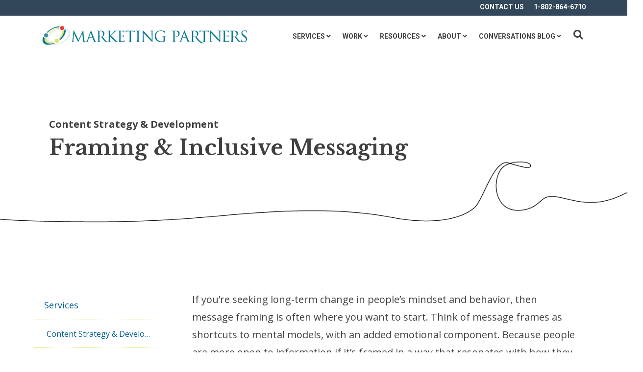

--- FILE ---
content_type: text/html; charset=UTF-8
request_url: https://www.marketing-partners.com/framing-inclusive-messaging
body_size: 15517
content:
<!doctype html><!--[if lt IE 7]> <html class="no-js lt-ie9 lt-ie8 lt-ie7" lang="en-us" > <![endif]--><!--[if IE 7]>    <html class="no-js lt-ie9 lt-ie8" lang="en-us" >        <![endif]--><!--[if IE 8]>    <html class="no-js lt-ie9" lang="en-us" >               <![endif]--><!--[if gt IE 8]><!--><html class="no-js" lang="en-us"><!--<![endif]--><head>
    <meta charset="utf-8">
    <meta http-equiv="X-UA-Compatible" content="IE=edge,chrome=1">
    <meta name="author" content="Marketing Partners, Inc.">
    <meta name="description" content="Message framing is what you choose to say and how you choose to say it. It is also what you choose not to say.">
    <meta name="generator" content="HubSpot">
    <title>Framing &amp; Inclusive Messaging</title>
    <link rel="shortcut icon" href="https://www.marketing-partners.com/hubfs/HubSpot/A-image/favicon.ico">
    
<meta name="viewport" content="width=device-width, initial-scale=1">

    <script src="/hs/hsstatic/jquery-libs/static-1.1/jquery/jquery-1.7.1.js"></script>
<script>hsjQuery = window['jQuery'];</script>
    <meta property="og:description" content="Message framing is what you choose to say and how you choose to say it. It is also what you choose not to say.">
    <meta property="og:title" content="Framing &amp; Inclusive Messaging">
    <meta name="twitter:description" content="Message framing is what you choose to say and how you choose to say it. It is also what you choose not to say.">
    <meta name="twitter:title" content="Framing &amp; Inclusive Messaging">

    

    
    <style>
a.cta_button{-moz-box-sizing:content-box !important;-webkit-box-sizing:content-box !important;box-sizing:content-box !important;vertical-align:middle}.hs-breadcrumb-menu{list-style-type:none;margin:0px 0px 0px 0px;padding:0px 0px 0px 0px}.hs-breadcrumb-menu-item{float:left;padding:10px 0px 10px 10px}.hs-breadcrumb-menu-divider:before{content:'›';padding-left:10px}.hs-featured-image-link{border:0}.hs-featured-image{float:right;margin:0 0 20px 20px;max-width:50%}@media (max-width: 568px){.hs-featured-image{float:none;margin:0;width:100%;max-width:100%}}.hs-screen-reader-text{clip:rect(1px, 1px, 1px, 1px);height:1px;overflow:hidden;position:absolute !important;width:1px}
</style>


<style>

  




  
</style>

<style>
  .cta-primary,
  .cta-secondary,
  .cta-tertiary,
  .cta-outline-white{
    text-decoration: none; 
    line-height: 1;
    display: inline-block;font-family: "Helvetica Neue", Helvetica, Arial, sans-serif;}
  
  
   /************************** 
   * PRIMARY CTA : USE -->  cta-primary
   * *****************************/
  
  .cta-primary,
  .hhs-header-menu .hs-menu-wrapper.hs-menu-flow-horizontal .mega-menu a.cta-primary{font-family: Roboto; 
      font-family: Roboto, sans-serif; font-style: normal; font-weight: 700; text-decoration: none; 
      color: #FFFFFF !important; 
      font-size: 13px;letter-spacing: 1px;
   text-transform: uppercase;
   padding: 20px 25px !important;
   -webkit-border-radius: 2px;
   border-radius: 2px;background-color: #ff7a59;-webkit-box-shadow: 0 10px 20px 0 rgba(0, 0, 0,0.10);
     box-shadow: 0 10px 20px 0 rgba(0, 0, 0,0.10);}
  
  .cta-primary:hover {
   color: #ffffff !important;background-color: #f86a46;transform: scale(1.05);}
  
  
  
  /************************** 
   * SECONDARY CTA : USE -->  cta-secondary
   * *****************************/
 
  .cta-secondary,
  .hhs-header-menu .hs-menu-wrapper.hs-menu-flow-horizontal .mega-menu a.cta-secondary{font-family: Roboto; 
      font-family: Roboto, sans-serif; font-style: normal; font-weight: 700; text-decoration: none; 
      color: #000000 !important; 
      font-size: 16px;letter-spacing: 1px;
   text-transform: uppercase;
   padding: 20px 25px !important;
   -webkit-border-radius: 2px;
   border-radius: 2px;background-color: #dbe369;}
  
  .cta-secondary:hover {
   color: #000000 !important;background-color: #dbe369;transform: scale(1.05);}
  
  
  
  /************************** 
   * TERTIARY CTA : USE -->  cta-tertiary
   * *****************************/
 
  .cta-tertiary,
  .hhs-header-menu .hs-menu-wrapper.hs-menu-flow-horizontal .mega-menu a.cta-tertiary{font-family: Roboto; 
      font-family: Roboto, sans-serif; font-style: normal; font-weight: 700; text-decoration: none; 
      color: #448f9c !important; 
      font-size: 16px;letter-spacing: 1px;
   text-transform: uppercase;
   padding: 20px 25px !important;
   -webkit-border-radius: 2px;
   border-radius: 2px;background-color: transparent;
      border: 2px solid #448f9c;}
  
  .cta-tertiary:hover {
   color: #448f9c !important;transform: scale(1.05);background-color: transparent;
      border: 2px solid #448f9c;}
  
  
  /************************** 
   * WHITE OUTLINE BUTTON : USE -->  cta-outline-white
   * *****************************/
 
  .cta-outline-white {font-family: Roboto; 
      font-family: Roboto, sans-serif; font-style: normal; font-weight: 700; text-decoration: none; 
      color: #FFFFFF !important; 
      font-size: 16px;letter-spacing: 1px;
   text-transform: uppercase;
   padding: 20px 25px !important;
   -webkit-border-radius: 2px;
   border-radius: 2px;background-color: transparent;
      border: 2px solid #FFFFFF;}
  
  .cta-outline-white:hover {
   color: #FFFFFF !important;transform: scale(1.05);background-color: transparent;
      border: 2px solid #FFFFFF;}
  
  
  
  
  /************************** 
   * FORM SUBMIT BUTTON : --> DEFAULT
   * *****************************/
  .hs-button.primary,
  .hhs-form-con .hs-button.primary {font-family: Roboto; 
      font-family: Roboto, sans-serif; font-style: normal; font-weight: 700; text-decoration: none; 
      color: #FFFFFF !important; 
      font-size: 13px;letter-spacing: 1px;
   text-transform: uppercase;
   padding: 20px 25px;
   line-height: 20px;
   -webkit-border-radius: 2px;
   border-radius: 2px;
   border: none;
    -webkit-appearance: button;
   -webkit-transition: all 0.4s ease-in-out;
   -moz-transition: all 0.4s ease-in-out;
   -o-transition: all 0.4s ease-in-out;
   -ms-transition: all 0.4s ease-in-out;
   transition: all 0.4s ease-in-out;
   cursor: pointer;
   display: inline-block;
   margin: 0px;background-color: #ff7a59;-webkit-box-shadow: 0 10px 20px 0 rgba(0, 0, 0,0.20);
     box-shadow: 0 10px 20px 0 rgba(0, 0, 0,0.20);}
  .hs-button.primary:hover,
  .hhs-form-con .hs-button.primary:hover {
   color: #ffffff !important;background-color: #f86a46;transform: scale(1.05);}
  
   
  
  /************************** 
   * FORM SUBMIT BUTTON : --> ALTERNATIVE
   * *****************************/
 
  .submit-alt .hs-button.primary {font-family: Roboto; 
      font-family: Roboto, sans-serif; font-style: normal; font-weight: 700; text-decoration: none; 
      color: #FFFFFF; 
      font-size: 13px;letter-spacing: 1px;
   text-transform: uppercase;
   padding: 20px 25px;
   line-height: 20px;
   -webkit-border-radius: 2px;
   border-radius: 2px;
   border: none;
   margin: 0px;background-color: transparent;
      border: 2px solid #FFFFFF;-webkit-box-shadow: none;
     box-shadow: none;}
  
  .submit-alt .hs-button.primary:hover {
   color: #ffffff !important;transform: scale(1.05);background-color: transparent;
      border: 2px solid #FFFFFF;}
  .hs-button.primary:focus { outline: none;}
  
   
  
  /************************** 
   * TYPOGRAPHY
   * *****************************/h1 {font-family: Libre Baskerville; 
     font-family: 'Libre Baskerville', serif; font-style: normal; font-weight: 700; text-decoration: none; 
     color: #404040; 
     font-size: 44px;text-transform: none;
   letter-spacing: 0px;
   line-height: 1.2em;
  }
  h2 {font-family: Libre Baskerville; 
     font-family: 'Libre Baskerville', serif; font-style: normal; font-weight: 700; text-decoration: none; 
     color: #00758c; 
     font-size: 35px;text-transform: none;
   letter-spacing: 0px;
   line-height: 1.2em;
  }
  h3 {font-family: Open Sans; 
     font-family: 'Open Sans', sans-serif; font-style: normal; font-weight: 700; text-decoration: none; 
     color: #00758c; 
     font-size: 28px;text-transform: none;
   letter-spacing: 0px;
   line-height: 1.1em;
  }
  h4 {font-family: Open Sans; 
     font-family: 'Open Sans', sans-serif; font-style: normal; font-weight: 700; text-decoration: none; 
     color: #404040; 
     font-size: 20px;text-transform: none;
   letter-spacing: 0px;
   line-height: 1.2em;
  }
  h5 {font-family: Libre Baskerville; 
     font-family: 'Libre Baskerville', serif; font-style: italic; font-weight: normal; text-decoration: none; 
     color: #404040; 
     font-size: 26px;text-transform: none;
   letter-spacing: 0px;
   line-height: 1.8em;
  }
  h6 {font-family: Libre Baskerville; 
     font-family: 'Libre Baskerville', serif; font-style: normal; font-weight: normal; text-decoration: none; 
     color: #444444; 
     font-size: 14px;text-transform: none;
   letter-spacing: 1px;
   line-height: 1em;
  }
  body, p {font-family: Open Sans; 
     font-family: 'Open Sans', sans-serif; font-style: normal; font-weight: normal; text-decoration: none; 
     color: #404040; 
     font-size: 20px;text-transform: none;
   letter-spacing: 0px;
   line-height: 1.8em;
  }
  p {margin-bottom: 20px}
  
  blockquote, 
  blockquote p {font-family: Open Sans; 
     font-weight: normal; text-decoration: none; font-family: 'Open Sans', sans-serif; font-style: normal; 
     color: #404040; 
     font-size: 24px;text-transform: none;
   letter-spacing: 0px;
   line-height: 1.8em;
  }
  li {font-family: Open Sans; 
     font-family: 'Open Sans', sans-serif; font-style: normal; font-weight: normal; text-decoration: none; 
     color: #444444; 
     font-size: 18px;text-transform: none;
   letter-spacing: 0px;
   line-height: 1.4em;
   margin-bottom: 16px
  }
  label {font-family: Open Sans; 
     font-family: 'Open Sans', sans-serif; font-style: normal; font-weight: 700; text-decoration: none; 
     color: #404040; 
     font-size: 14px;text-transform: none;
   letter-spacing: 1px;
   line-height: 1.44em;
  }
  .hs-field-desc {font-family: Open Sans; 
     font-family: 'Open Sans', sans-serif; font-style: normal; font-weight: normal; text-decoration: none; 
     color: #999999; 
     font-size: 11px;text-transform: none;
   letter-spacing: 0px;
   line-height: 1.44em;
  }
  .legal-consent-container,
  .legal-consent-container p {font-family: Open Sans; 
     font-family: 'Open Sans', sans-serif; font-style: normal; font-weight: normal; text-decoration: none; 
     color: #999999; 
     font-size: 11px;text-transform: none;
   letter-spacing: 0px;
   line-height: 1.44em;
  }
  .hs-form-booleancheckbox label {font-family: Open Sans; 
     font-family: 'Open Sans', sans-serif; font-style: normal; font-weight: normal; text-decoration: none; 
     color: #444444; 
     font-size: 12px;text-transform: none;
   letter-spacing: 0px;
   line-height: 1.3em !important;
  }
  body input[type="text"],
  body input[type="password"], 
  body input[type="datetime"], 
  body input[type="datetime-local"], 
  body input[type="date"], 
  body input[type="month"], 
  body input[type="time"], 
  body input[type="week"], 
  body input[type="number"], 
  body input[type="email"], 
  body input[type="url"], 
  body input[type="search"], 
  body input[type="tel"], 
  body input[type="color"],
  body input[type="file"],
  body textarea,
  body select  {font-family: Open Sans; 
     font-family: 'Open Sans', sans-serif; font-style: normal; font-weight: normal; text-decoration: none; 
     color: #444444; 
     font-size: 18px;text-transform: none;
   letter-spacing: 0px;
   line-height: 1.44em !important;
  }
  
 
  
  /** HEADER AND FOOTER NAV FONT- FAMILY **/
  
  .hhs-hat-menu .hs-menu-wrapper.hs-menu-flow-horizontal>ul li a,
  .hhs-header-menu .hs-menu-wrapper.hs-menu-flow-horizontal>ul li a {font-family: Roboto; 
      font-family: Roboto, sans-serif; font-style: normal; font-weight: normal; text-decoration: none; 
      color: #404040; 
      font-size: 14px;}
  
  .hhs-foot-nav-col .hs-menu-wrapper.hs-menu-flow-horizontal > ul li a {font-family: Open Sans; 
      font-family: 'Open Sans', sans-serif; font-style: normal; font-weight: normal; text-decoration: none; 
      color: #FFFFFF; 
      font-size: 14px;}
  
  
  @media (max-width: 768px) {
    h1 {font-size: 36px;}
    h2 {font-size: 30px;}
    h3 {font-size: 26px;}
    h4 {font-size: 18px;}
    h5 {font-size: 24px;}
    body, p {font-size: 18px;}
    li {font-size: 16px;}
    label {font-size: 12px;}
  }
  
  @media (max-width: 575px) {
    h1 {font-size: 32px;}
    h2 {font-size: 28px;}
    h3 {font-size: 24px;}
    h4 {font-size: 18px;}
    h5 {font-size: 24px;}
    body, p {font-size: 18px;}
    li {font-size: 16px;}
    label {font-size: 12px;}
  }
  
  h1, h2, h3, h4, h5, p, li, span {
   text-rendering: optimizelegibility;
    margin-top: 0px;
  }
  
  /************************** 
   * UI ELEMENTS
   * *****************************/
  
  .hhs-divider {
    border-bottom: 3px solid #dbe369;
    width: 50px;
    margin: 0 0 50px 0;
  }
  .fa,.fal,.fab,.fas,.far{
      color: #006097;
  }
  .hhs-icon-con svg {
    fill: #006097;
  }
  
  .hs-search-highlight,
  .blog-listing-wrapper .post-listing .post-item .post-body a,
  .blog-post-wrapper .post-body a, 
  a {
   color: #006097;
  }
  .hs-search-results__title:hover,
  .blog-listing-wrapper .post-listing .post-item .post-body a:hover,
  .blog-post-wrapper .post-body a:hover,
  a:hover,a:focus  {
   color: #0195ac;
  }
  
  .hhs-search-modal button {
   background-color:  #592c82;
  }

  
  /************************** 
   * BLOG
   * *****************************/
  .blog-post-wrapper h1,
  .blog-listing-wrapper .post-listing .post-item h2 {
    font-size: 36px;
  }
  
  .blog-post-wrapper h1 a,
  .blog-listing-wrapper .post-listing .post-item h2 a {
    color: #444444;
  }
  
  .blog-post-wrapper h1 a:hover,
  .blog-listing-wrapper .post-listing .post-item h2 a:hover {
    color: #00a4bd;
  }
  
  /* POST CONTENT */
  
  .blog-post-wrapper .post-body p {font-family: Roboto; font-family: Roboto, sans-serif; font-style: normal; font-weight: 300; text-decoration: none; 
      color: #444444; 
      font-size: 18px;letter-spacing: 0px;
   margin-bottom: 10px;
   line-height: 1.6em;
  }
  p.author-bio-short {
   color: #444444;
  }
  
  /* SIDE BAR */
  
  .hs-rss-module a.hs-rss-title {
    color: #444444;
  }
  .hs-rss-module a.hs-rss-title:hover {
   color: #00a4bd;
  }
  
  .hhs-blog-sidebar .hs-rss-item {
    background-color: #f2f5f8;
  }
  
  .hhs-blog-sidebar .hs-rss-item .hs-rss-byline .hs-rss-date,
  .hhs-blog-sidebar .hs-rss-item .hs-rss-description p {
    color: #666666;
  }
  
  @media (max-width: 768px) {
    .blog-post-wrapper h1,
    .blog-listing-wrapper .post-listing .post-item h2 {
      font-size: 36px;
    }
    .blog-post-wrapper .post-body p {
      font-size: 16px;
    }
  }
  
  .hs_cos_wrapper_type_post_filter a,
  a.topic-link {font-family: Libre Baskerville; 
     font-family: 'Libre Baskerville', serif; font-style: normal; font-weight: normal; text-decoration: none;letter-spacing: 1px;
    background-color: #00a4bd;
    color: #FFFFFF;
    font-size: 10px;
    text-transform: none;
    
  }
  .hs_cos_wrapper_type_post_filter a:hover,
  a.topic-link:hover {
    background-color: #33475b;
    color: #FFFFFF;
  }
  
  @media (max-width: 575px) {
    .blog-post-wrapper h1,
    .blog-listing-wrapper .post-listing .post-item h2 {
      font-size: 36px;
    }
    .blog-post-wrapper .post-body p {
      font-size: 16px;
    }
  }
  
</style>
<link rel="stylesheet" href="https://www.marketing-partners.com/hubfs/hub_generated/module_assets/1/34842277180/1744526224097/module_CLEAN_6-1_-_Global_-_Header.min.css">
<style>
  .hhs-header-mod {
    background-color: rgba(255, 255, 255,0.80);
    padding: 10px 0; 
  }
  .hhs-header-mod.hhs-alt-nav .logo-sticky,
  .logo-standard  {
    max-width: 420px;
    float: left;
  }
  .hhs-header-mod.hhs-alt-nav.sticky-menu.active .logo-sticky,
  .logo-sticky  {
    max-width: 300px;
    float: left;
  }
  
  .hhs-header-logo {
    padding-top:  10px;
  }
  
  .hhs-header-mod .hhs-nav {
    height: 52px;
    display: table;
  }
  .custom-menu-primary .hs-menu-wrapper > ul > li {
    margin-left: 14px;
  }
  .hhs-header-menu .hs-menu-wrapper.hs-menu-flow-horizontal>ul li a,
  .hhs-header-search a i{
    color: rgba(64, 64, 64,1) !important;
    text-transform: uppercase;
  }
  .hhs-lang-switch .globe_class:before{
    color: rgba(64, 64, 64,1) !important;
  }
  .hhs-header-menu .hs-menu-wrapper.hs-menu-flow-horizontal>ul li a:hover,
  .hhs-header-search a i:hover,
  .hhs-lang-switch .globe_class:hover{
    color: rgba(119, 119, 119,1) !important;
  }
  .lang_list_class li,
  .custom-menu-primary .hs-menu-wrapper > ul ul{
     background: #FFFFFF !important;
  }
  .custom-menu-primary .hs-menu-wrapper > ul > li > ul:before{
     color: #FFFFFF !important;
  }
  .hhs-lang-switch .lang_list_class:after {
   border-bottom-color: #FFFFFF !important;
  }
  .custom-menu-primary .hs-menu-wrapper > ul li a, 
  .hs-menu-wrapper.hs-menu-flow-horizontal > ul li.hs-item-has-children ul.hs-menu-children-wrapper li a,
  .hhs-lang-switch .lang_list_class li a {
    color: #404040 !important;
    font-size: 12px !important;
  }
  .hhs-lang-switch .lang_list_class li a:hover,
  .custom-menu-primary .hs-menu-wrapper > ul ul li a:hover {
   background-color:  #f2f2f2;
  }
  .hhs-lang-switch .lang_list_class li a:hover,
  .custom-menu-primary .hs-menu-wrapper > ul li.hs-item-has-children ul.hs-menu-children-wrapper li a:hover {
   color: #777777 !important;
  }
  .custom-menu-primary .hs-menu-wrapper > ul li.hs-item-has-children ul.hs-menu-children-wrapper li.active a:hover {
    color: #404040 !important;
  }
  
  /*** MOBILE HAMBURGER ***/
  .hamburger-inner, .hamburger-inner::before, .hamburger-inner::after,
  .hamburger.is-active .hamburger-inner,
  .hamburger.is-active .hamburger-inner::before,
  .hamburger.is-active .hamburger-inner::after {
    background-color: rgba(64, 64, 64,1); 
  }
  
  /*** STICKY HEADER ***/
  .hhs-header-mod.hhs-alt-nav.sticky-menu,
  .hhs-header-mod.sticky-menu {
    background-color: rgba(255, 255, 255,0.80);
  }
  .sticky-menu.active {
    background-color: rgba(255, 255, 255,0.80);
  }
  .hhs-header-mod.hhs-alt-nav .hhs-header-menu .hs-menu-wrapper.hs-menu-flow-horizontal>ul li a,
  .hhs-header-mod.hhs-alt-nav .hhs-header-search a i,
  .hhs-header-mod.hhs-alt-nav .hhs-lang-switch .globe_class:before,
  .sticky-menu .hhs-header-menu .hs-menu-wrapper.hs-menu-flow-horizontal>ul li a,
  .sticky-menu .hhs-header-search a i,
  .sticky-menu .hhs-lang-switch .globe_class:before{
    color: rgba(64, 64, 64,1) !important;
  }
  .hhs-header-mod.hhs-alt-nav .hhs-header-menu .hs-menu-wrapper.hs-menu-flow-horizontal .hs-menu-depth-1:first-child:hover,
  .hhs-header-mod.hhs-alt-nav .hhs-header-search a i:hover,
  .hhs-header-mod.hhs-alt-nav .hhs-lang-switch .globe_class:before,
  .sticky-menu .hhs-header-menu .hs-menu-wrapper.hs-menu-flow-horizontal .hs-menu-depth-1:first-child:hover,
  .sticky-menu .hhs-header-menu .hs-menu-wrapper.hs-menu-flow-horizontal>ul li a:hover,
  .sticky-menu .hhs-header-search a i:hover,
  .sticky-menu .hhs-lang-switch .globe_class:before{
    color: rgba(119, 119, 119,1) !important;
  }
  
  .hhs-header-mod.hhs-alt-nav .hamburger-inner, .hhs-header-mod.hhs-alt-nav .hamburger-inner::before, .hhs-header-mod.hhs-alt-nav .hamburger-inner::after,
  .hhs-header-mod.hhs-alt-nav .hamburger.is-active .hamburger-inner,
  .hhs-header-mod.hhs-alt-nav .hamburger.is-active .hamburger-inner::before,
  .hhs-header-mod.hhs-alt-nav .hamburger.is-active .hamburger-inner::after,
  .sticky-menu .hamburger-inner, .sticky-menu .hamburger-inner::before, .sticky-menu .hamburger-inner::after,
  .sticky-menu .hamburger.is-active .hamburger-inner,
  .sticky-menu .hamburger.is-active .hamburger-inner::before,
  .sticky-menu .hamburger.is-active .hamburger-inner::after {
    background-color: rgba(119, 119, 119,1); 
  }
  .hhs-header-mod.sticky-menu .hhs-nav {
    height: 30px;
  }
  
  
  
  .hhs-header-menu .hs-menu-wrapper.hs-menu-flow-horizontal>ul li a {
    font-size: 14px !important;
    font-weight: bold;
  }
  .hhs-hat-pull-down,
  .hhs-header-hat {
   background-color: #33475b; 
  }
  .hhs-hat-pull-down i,
  .hhs-hat-menu .hs-menu-wrapper.hs-menu-flow-horizontal>ul li a {
   font-size: 14px !important;color: rgba(255, 255, 255,1) !important;}.hhs-hat-menu .hs-menu-wrapper.hs-menu-flow-horizontal>ul li a:hover {
     color: rgba(205, 205, 205,1) !important;
    }/*** MEGA MENU ***//** TABLET CSS **/
  @media (max-width: 768px) {
    .custom-menu-primary .hs-menu-wrapper > ul {
       margin-top: 10px !important;
    }
    .custom-menu-primary .hs-menu-wrapper > ul,
    .custom-menu-primary .hs-menu-wrapper > ul li.active a:hover{
      background-color:  #FFFFFF !important;
    }
    .hhs-header-menu .hs-menu-wrapper.hs-menu-flow-horizontal>ul li a:hover,
    .custom-menu-primary .hs-menu-wrapper > ul li.active a:hover,
    .hhs-header-menu .hs-menu-wrapper.hs-menu-flow-horizontal>ul li a {
      color:  #404040 !important;
    }
    .custom-menu-primary .hs-menu-wrapper > ul li{border-top: 1px solid rgba(255, 255, 255, .2) !important;}
    .custom-menu-primary .hs-menu-wrapper > ul ul li{background-color: rgba(255, 255, 255, .15);}
  }
  
  /** MOBILE CSS **/
  @media (max-width: 575px) {
    .logo-standard, .logo-sticky {
      max-width: 150px !important;
    }
  }
  
</style>
<link rel="stylesheet" href="https://www.marketing-partners.com/hubfs/hub_generated/module_assets/1/34842062593/1744526202039/module_CLEAN_6-1_-_Hero_-_Banner.min.css">
<style>
  #hs_cos_wrapper_widget_46704049314 .hhs-hero-mod {
    padding-top: 150px;
    padding-bottom:  150px;z-index: 1;background-repeat: no-repeat;
        background-size: cover;
        background-position: center center;}
 
  
  #hs_cos_wrapper_widget_46704049314 .hhs-hero-mod .first-col {
    text-align:  left;
  }
  
  #hs_cos_wrapper_widget_46704049314 .hhs-hero-mod .row {
    margin-top:  60px;
  }
  
  /** IF FULLSCREEN BACKGROUND IS ON **//*** HERO OVERLAY COLOR ***/
  #hs_cos_wrapper_widget_46704049314 .hhs-hero-overlay {}
  
  /*** COLUMN 1 STYLE ***/
  #hs_cos_wrapper_widget_46704049314 .hhs-hero-mod .first-col .hhs-col-inner {
    text-align:  left;}
  
  /*** COLUMN 2 STYLE ***/
  #hs_cos_wrapper_widget_46704049314 .hhs-hero-mod .second-col .hhs-col-inner {
    text-align:  left;}
  
  #hs_cos_wrapper_widget_46704049314 .first-col .hhs-rich-text h1, #hs_cos_wrapper_widget_46704049314 .first-col .hhs-rich-text h2,#hs_cos_wrapper_widget_46704049314 .first-col .hhs-rich-text h3, #hs_cos_wrapper_widget_46704049314 .first-col .hhs-rich-text h4, #hs_cos_wrapper_widget_46704049314 .first-col .hhs-rich-text h5, #hs_cos_wrapper_widget_46704049314 .first-col .hhs-rich-text h6, #hs_cos_wrapper_widget_46704049314 .first-col .hhs-rich-text p, #hs_cos_wrapper_widget_46704049314 .first-col .hhs-rich-text span, #hs_cos_wrapper_widget_46704049314 .first-col .hhs-rich-text label, #hs_cos_wrapper_widget_46704049314 .first-col .hhs-rich-text li {
    color: #404040;
  }
  
  #hs_cos_wrapper_widget_46704049314 .second-col .hhs-rich-text h1, #hs_cos_wrapper_widget_46704049314 .second-col .hhs-rich-text h2,#hs_cos_wrapper_widget_46704049314 .second-col .hhs-rich-text h3, #hs_cos_wrapper_widget_46704049314 .second-col .hhs-rich-text h4, #hs_cos_wrapper_widget_46704049314 .second-col .hhs-rich-text h5, #hs_cos_wrapper_widget_46704049314 .second-col .hhs-rich-text h6, #hs_cos_wrapper_widget_46704049314 .second-col .hhs-rich-text p, #hs_cos_wrapper_widget_46704049314 .second-col .hhs-rich-text span, #hs_cos_wrapper_widget_46704049314 .second-col .hhs-rich-text label, #hs_cos_wrapper_widget_46704049314 .second-col .hhs-rich-text li {
    color: #ffffff;
  }
  #hs_cos_wrapper_widget_46704049314 .first-col .hhs-form-con {margin-left: 0px;
      margin-right: auto;}
  
  #hs_cos_wrapper_widget_46704049314 .second-col .hhs-form-con {margin-left: 0px;
      margin-right: auto;}
  
  #hs_cos_wrapper_widget_46704049314 .first-col .hhs-form-con {
   max-width:  100%;
  }
  
  #hs_cos_wrapper_widget_46704049314 .second-col .hhs-form-con {
   max-width:  100%;
  }
  
  /** VIDEO STYLE **//** TABLET CSS **/
  @media (max-width: 768px) {
    #hs_cos_wrapper_widget_46704049314 .hhs-hero-mod {
      padding-top: 100px;
      padding-bottom: 100px;
    }
    /** IF FULLSCREEN BACKGROUND IS ON **/}
  
  /** MOBILE CSS **/
  @media (max-width: 575px) {
    #hs_cos_wrapper_widget_46704049314 .hhs-hero-mod {
      padding-top: 50px;
      padding-bottom: 50px;
    }
    #hs_cos_wrapper_widget_46704049314 .hhs-hero-mod .first-col {
      text-align:  left;
    }
    #hs_cos_wrapper_widget_46704049314 .hhs-hero-mod .second-col {
      text-align:  left;
    }
    
  }
</style>
<link rel="stylesheet" href="https://www.marketing-partners.com/hubfs/hub_generated/module_assets/1/34842078252/1744526204408/module_CLEAN_6-1_-_Item_-_Spacer.min.css">

<style>
  
  #hs_cos_wrapper_widget_46704049315 .hhs-spacer-mod {
   background-color: rgba(255, 255, 255, 0.0);
  }
  
  #hs_cos_wrapper_widget_46704049315 .hhs-horz-spacer {
    height:50px;
  }
  
  #hs_cos_wrapper_widget_46704049315 .hhs-horz-spacer.divider-line {
    margin:50px 0 50px; 
    border-bottom: 1px solid rgba(221, 221, 221, 1);
  }
  
   /** TABLET CSS **/
  @media (max-width: 768px) {
    #hs_cos_wrapper_widget_46704049315 .hhs-horz-spacer {
    height:50px;
    }
    #hs_cos_wrapper_widget_46704049315 .hhs-horz-spacer.divider-line {
      margin:50px 0 50px; 
    }
  }
  
  /** MOBILE CSS **/
  @media (max-width: 575px) {
    #hs_cos_wrapper_widget_46704049315 .hhs-horz-spacer {
    height:25px;
    }
    #hs_cos_wrapper_widget_46704049315 .hhs-horz-spacer.divider-line {
      margin:25px 0 25px; 
    }
  }
</style>

<link rel="stylesheet" href="https://www.marketing-partners.com/hubfs/hub_generated/module_assets/1/34842081454/1744526214992/module_CLEAN_6-1_-_Row_-_Multi-Column_Content.min.css">

<style>
  #hs_cos_wrapper_widget_46704049318 {
     
  }
  
  #hs_cos_wrapper_widget_46704049318 .hhs-text-mod {
      padding-top: 0px;
      padding-bottom:  10px;
    
      background-color: rgba(255, 255, 255, 1);
    
    
    
    
  }
  
  
  
  /** DIVIDER STYLES **/
  #hs_cos_wrapper_widget_46704049318 .c1 .hhs-divider{
    
    
    
      margin: 0 0 50px;
    
    
  }
  #hs_cos_wrapper_widget_46704049318 .c2 .hhs-divider{
    
    
      margin: 0 auto 50px;
    
    
    
  }
  #hs_cos_wrapper_widget_46704049318 .c3 .hhs-divider{
    
    
      margin: 0 auto 50px;
    
    
    
  }
  #hs_cos_wrapper_widget_46704049318 .c4 .hhs-divider{
    
    
      margin: 0 auto 50px;
    
    
    
  }
  
  /** TEXT STYLES **/
  #hs_cos_wrapper_widget_46704049318 .hhs-rich-text.c1, #hs_cos_wrapper_widget_46704049318 .hhs-rich-text.c1 h1, #hs_cos_wrapper_widget_46704049318 .hhs-rich-text.c1 h2,#hs_cos_wrapper_widget_46704049318 .hhs-rich-text.c1 h3, #hs_cos_wrapper_widget_46704049318 .hhs-rich-text.c1 h4, #hs_cos_wrapper_widget_46704049318 .hhs-rich-text.c1 h5, #hs_cos_wrapper_widget_46704049318 .hhs-rich-text.c1 h6, #hs_cos_wrapper_widget_46704049318 .hhs-rich-text.c1 p, #hs_cos_wrapper_widget_46704049318 .hhs-rich-text.c1 span, #hs_cos_wrapper_widget_46704049318 .hhs-rich-text.c1 li, #hs_cos_wrapper_widget_46704049318 .hhs-rich-text.c1 blockquote {
    
    text-align: left;
  }
  
  
  
   #hs_cos_wrapper_widget_46704049318 .hhs-rich-text.c2,#hs_cos_wrapper_widget_46704049318 .hhs-rich-text.c2 h1, #hs_cos_wrapper_widget_46704049318 .hhs-rich-text.c2 h2,#hs_cos_wrapper_widget_46704049318 .hhs-rich-text.c2 h3, #hs_cos_wrapper_widget_46704049318 .hhs-rich-text.c2 h4, #hs_cos_wrapper_widget_46704049318 .hhs-rich-text.c2 h5, #hs_cos_wrapper_widget_46704049318 .hhs-rich-text.c2 h6, #hs_cos_wrapper_widget_46704049318 .hhs-rich-text.c2 p, #hs_cos_wrapper_widget_46704049318 .hhs-rich-text.c2 span, #hs_cos_wrapper_widget_46704049318 .hhs-rich-text.c2 li, #hs_cos_wrapper_widget_46704049318 .hhs-rich-text.c2 blockquote {
    
    text-align: center;
  }
  
  
  
   #hs_cos_wrapper_widget_46704049318 .hhs-rich-text.c3 , #hs_cos_wrapper_widget_46704049318 .hhs-rich-text.c3 h1, #hs_cos_wrapper_widget_46704049318 .hhs-rich-text.c3 h2,#hs_cos_wrapper_widget_46704049318 .hhs-rich-text.c3 h3, #hs_cos_wrapper_widget_46704049318 .hhs-rich-text.c3 h4, #hs_cos_wrapper_widget_46704049318 .hhs-rich-text.c3 h5, #hs_cos_wrapper_widget_46704049318 .hhs-rich-text.c3 h6, #hs_cos_wrapper_widget_46704049318 .hhs-rich-text.c3 p, #hs_cos_wrapper_widget_46704049318 .hhs-rich-text.c3 span, #hs_cos_wrapper_widget_46704049318 .hhs-rich-text.c3 li, #hs_cos_wrapper_widget_46704049318 .hhs-rich-text.c3 blockquote {
    
    text-align: center;
  }
  
  
  
   #hs_cos_wrapper_widget_46704049318 .hhs-rich-text.c4, #hs_cos_wrapper_widget_46704049318 .hhs-rich-text.c4 h1, #hs_cos_wrapper_widget_46704049318 .hhs-rich-text.c4 h2,#hs_cos_wrapper_widget_46704049318 .hhs-rich-text.c4 h3, #hs_cos_wrapper_widget_46704049318 .hhs-rich-text.c4 h4, #hs_cos_wrapper_widget_46704049318 .hhs-rich-text.c4 h5, #hs_cos_wrapper_widget_46704049318 .hhs-rich-text.c4 h6, #hs_cos_wrapper_widget_46704049318 .hhs-rich-text.c4 p, #hs_cos_wrapper_widget_46704049318 .hhs-rich-text.c4 span, #hs_cos_wrapper_widget_46704049318 .hhs-rich-text.c4 li, #hs_cos_wrapper_widget_46704049318 .hhs-rich-text.c4 blockquote {
    
    text-align: center;
  }
  
  
  
   #hs_cos_wrapper_widget_46704049318 .inner-shadow {
    -webkit-box-shadow:inset 0 0 20px 1px rgba(0, 0, 0,0.10);
    box-shadow:inset 0 0 20px 1px rgba(0, 0, 0, 0.10);
  }

   #hs_cos_wrapper_widget_46704049318 .outer-shadow {
   -webkit-box-shadow: 0 0 20px 1px rgba(0, 0, 0, 0.10);
    box-shadow: 0 0 20px 1px rgba(0, 0, 0, 0.10);   
    z-index: 1;
    position: relative;
  }
  
  #hs_cos_wrapper_widget_46704049318 .hhs-form-con.c1 {
    max-width: 100%;
    
      margin-left: 0px;
    
  }
  #hs_cos_wrapper_widget_46704049318 .hhs-form-con.c2 {
    max-width: 100%;
    
  }
  #hs_cos_wrapper_widget_46704049318 .hhs-form-con.c3 {
    max-width: 100%;
    
  }
  #hs_cos_wrapper_widget_46704049318 .hhs-form-con.c4 {
    max-width: 100%;
    
  }
  
  #hs_cos_wrapper_widget_46704049318 .hhs-form-con.c1 .hs-submit {text-align: left;}
  #hs_cos_wrapper_widget_46704049318 .hhs-form-con.c2 .hs-submit {text-align: left;}
  #hs_cos_wrapper_widget_46704049318 .hhs-form-con.c3 .hs-submit {text-align: left;}
  #hs_cos_wrapper_widget_46704049318 .hhs-form-con.c4 .hs-submit {text-align: left;}
  
  /*** HERO OVERLAY COLOR ***/
  #hs_cos_wrapper_widget_46704049318 .hhs-row-overlay {
    
    
  }
  
  /*** PULL UP CONTENT OPTION ***/
  
  
  
  /** VIDEO STYLE **/
  
  
  
  
  
  /*** MODAL STYLE */
  #tmp1_widget_46704049318.hhs-modal {
   text-align: left;
  }
  #tmp2_widget_46704049318.hhs-modal {
   text-align: left;
  }
  #tmp3_widget_46704049318.hhs-modal {
   text-align: left;
  }
  #tmp4_widget_46704049318.hhs-modal {
   text-align: left;
  }
  
  /** TABLET CSS **/
  @media (max-width: 768px) {
    #hs_cos_wrapper_widget_46704049318 .hhs-text-mod {
      padding-top: 0px;
      padding-bottom: 10px;
    }
    
  }
  
  /** MOBILE CSS **/
  @media (max-width: 575px) {
    #hs_cos_wrapper_widget_46704049318 .hhs-text-mod {
      padding-top: 25px;
      padding-bottom: 25px;
      text-align: left;
    }
    #hs_cos_wrapper_widget_46704049318 .hhs-rich-text.c1 h1, #hs_cos_wrapper_widget_46704049318 .hhs-rich-text.c1 h2,#hs_cos_wrapper_widget_46704049318 .hhs-rich-text.c1 h3, #hs_cos_wrapper_widget_46704049318 .hhs-rich-text.c1 h4, #hs_cos_wrapper_widget_46704049318 .hhs-rich-text.c1 h5, #hs_cos_wrapper_widget_46704049318 .hhs-rich-text.c1 h6, #hs_cos_wrapper_widget_46704049318 .hhs-rich-text.c1 p, #hs_cos_wrapper_widget_46704049318 .hhs-rich-text.c1 span, #hs_cos_wrapper_widget_46704049318 .hhs-rich-text.c1 li {
      text-align: left;
    }
    #hs_cos_wrapper_widget_46704049318 .hhs-rich-text.c2 h1, #hs_cos_wrapper_widget_46704049318 .hhs-rich-text.c2 h2,#hs_cos_wrapper_widget_46704049318 .hhs-rich-text.c2 h3, #hs_cos_wrapper_widget_46704049318 .hhs-rich-text.c2 h4, #hs_cos_wrapper_widget_46704049318 .hhs-rich-text.c2 h5, #hs_cos_wrapper_widget_46704049318 .hhs-rich-text.c2 h6, #hs_cos_wrapper_widget_46704049318 .hhs-rich-text.c2 p, #hs_cos_wrapper_widget_46704049318 .hhs-rich-text.c2 span, #hs_cos_wrapper_widget_46704049318 .hhs-rich-text.c2 li {
      text-align: center;
    }
    #hs_cos_wrapper_widget_46704049318 .hhs-rich-text.c3 h1, #hs_cos_wrapper_widget_46704049318 .hhs-rich-text.c3 h2,#hs_cos_wrapper_widget_46704049318 .hhs-rich-text.c3 h3, #hs_cos_wrapper_widget_46704049318 .hhs-rich-text.c3 h4, #hs_cos_wrapper_widget_46704049318 .hhs-rich-text.c3 h5, #hs_cos_wrapper_widget_46704049318 .hhs-rich-text.c3 h6, #hs_cos_wrapper_widget_46704049318 .hhs-rich-text.c3 p, #hs_cos_wrapper_widget_46704049318 .hhs-rich-text.c3 span, #hs_cos_wrapper_widget_46704049318 .hhs-rich-text.c3 li {
      text-align: center;
    }
    #hs_cos_wrapper_widget_46704049318 .hhs-rich-text.c4 h1, #hs_cos_wrapper_widget_46704049318 .hhs-rich-text.c4 h2,#hs_cos_wrapper_widget_46704049318 .hhs-rich-text.c4 h3, #hs_cos_wrapper_widget_46704049318 .hhs-rich-text.c4 h4, #hs_cos_wrapper_widget_46704049318 .hhs-rich-text.c4 h5, #hs_cos_wrapper_widget_46704049318 .hhs-rich-text.c4 h6, #hs_cos_wrapper_widget_46704049318 .hhs-rich-text.c4 p, #hs_cos_wrapper_widget_46704049318 .hhs-rich-text.c4 span, #hs_cos_wrapper_widget_46704049318 .hhs-rich-text.c4 li {
      text-align: center;
    }
    #hs_cos_wrapper_widget_46704049318 .hhs-divider{
      
      
        margin-left: 0 !important;
        float: none;
      
      
    }
    #hs_cos_wrapper_widget_46704049318 .hhs-form-con.c1 {max-width: 100% !important;}
    #hs_cos_wrapper_widget_46704049318 .hhs-form-con.c2 {max-width: 100% !important;}
    #hs_cos_wrapper_widget_46704049318 .hhs-form-con.c3 {max-width: 100% !important;}
    #hs_cos_wrapper_widget_46704049318 .hhs-form-con.c4 {max-width: 100% !important;}
    
    
  }
</style>


<style>
  
  #hs_cos_wrapper_widget_46704049319 .hhs-spacer-mod {
   background-color: rgba(255, 255, 255, 0.0);
  }
  
  #hs_cos_wrapper_widget_46704049319 .hhs-horz-spacer {
    height:50px;
  }
  
  #hs_cos_wrapper_widget_46704049319 .hhs-horz-spacer.divider-line {
    margin:50px 0 50px; 
    border-bottom: 1px solid rgba(221, 221, 221, 1);
  }
  
   /** TABLET CSS **/
  @media (max-width: 768px) {
    #hs_cos_wrapper_widget_46704049319 .hhs-horz-spacer {
    height:25px;
    }
    #hs_cos_wrapper_widget_46704049319 .hhs-horz-spacer.divider-line {
      margin:25px 0 25px; 
    }
  }
  
  /** MOBILE CSS **/
  @media (max-width: 575px) {
    #hs_cos_wrapper_widget_46704049319 .hhs-horz-spacer {
    height:50px;
    }
    #hs_cos_wrapper_widget_46704049319 .hhs-horz-spacer.divider-line {
      margin:50px 0 50px; 
    }
  }
</style>


<style>
  #hs_cos_wrapper_widget_46704049320 {
     
  }
  
  #hs_cos_wrapper_widget_46704049320 .hhs-text-mod {
      padding-top: 50px;
      padding-bottom:  50px;
    
      background-color: rgba(242, 245, 248, 1);
    
    
    
    
  }
  
  
  
  /** DIVIDER STYLES **/
  #hs_cos_wrapper_widget_46704049320 .c1 .hhs-divider{
    
    
      margin: 0 auto 50px;
    
    
    
  }
  #hs_cos_wrapper_widget_46704049320 .c2 .hhs-divider{
    
    
      margin: 0 auto 50px;
    
    
    
  }
  #hs_cos_wrapper_widget_46704049320 .c3 .hhs-divider{
    
    
      margin: 0 auto 50px;
    
    
    
  }
  #hs_cos_wrapper_widget_46704049320 .c4 .hhs-divider{
    
    
      margin: 0 auto 50px;
    
    
    
  }
  
  /** TEXT STYLES **/
  #hs_cos_wrapper_widget_46704049320 .hhs-rich-text.c1, #hs_cos_wrapper_widget_46704049320 .hhs-rich-text.c1 h1, #hs_cos_wrapper_widget_46704049320 .hhs-rich-text.c1 h2,#hs_cos_wrapper_widget_46704049320 .hhs-rich-text.c1 h3, #hs_cos_wrapper_widget_46704049320 .hhs-rich-text.c1 h4, #hs_cos_wrapper_widget_46704049320 .hhs-rich-text.c1 h5, #hs_cos_wrapper_widget_46704049320 .hhs-rich-text.c1 h6, #hs_cos_wrapper_widget_46704049320 .hhs-rich-text.c1 p, #hs_cos_wrapper_widget_46704049320 .hhs-rich-text.c1 span, #hs_cos_wrapper_widget_46704049320 .hhs-rich-text.c1 li, #hs_cos_wrapper_widget_46704049320 .hhs-rich-text.c1 blockquote {
    
    text-align: center;
  }
  
  
  
   #hs_cos_wrapper_widget_46704049320 .hhs-rich-text.c2,#hs_cos_wrapper_widget_46704049320 .hhs-rich-text.c2 h1, #hs_cos_wrapper_widget_46704049320 .hhs-rich-text.c2 h2,#hs_cos_wrapper_widget_46704049320 .hhs-rich-text.c2 h3, #hs_cos_wrapper_widget_46704049320 .hhs-rich-text.c2 h4, #hs_cos_wrapper_widget_46704049320 .hhs-rich-text.c2 h5, #hs_cos_wrapper_widget_46704049320 .hhs-rich-text.c2 h6, #hs_cos_wrapper_widget_46704049320 .hhs-rich-text.c2 p, #hs_cos_wrapper_widget_46704049320 .hhs-rich-text.c2 span, #hs_cos_wrapper_widget_46704049320 .hhs-rich-text.c2 li, #hs_cos_wrapper_widget_46704049320 .hhs-rich-text.c2 blockquote {
    
    text-align: center;
  }
  
  
  
   #hs_cos_wrapper_widget_46704049320 .hhs-rich-text.c3 , #hs_cos_wrapper_widget_46704049320 .hhs-rich-text.c3 h1, #hs_cos_wrapper_widget_46704049320 .hhs-rich-text.c3 h2,#hs_cos_wrapper_widget_46704049320 .hhs-rich-text.c3 h3, #hs_cos_wrapper_widget_46704049320 .hhs-rich-text.c3 h4, #hs_cos_wrapper_widget_46704049320 .hhs-rich-text.c3 h5, #hs_cos_wrapper_widget_46704049320 .hhs-rich-text.c3 h6, #hs_cos_wrapper_widget_46704049320 .hhs-rich-text.c3 p, #hs_cos_wrapper_widget_46704049320 .hhs-rich-text.c3 span, #hs_cos_wrapper_widget_46704049320 .hhs-rich-text.c3 li, #hs_cos_wrapper_widget_46704049320 .hhs-rich-text.c3 blockquote {
    
    text-align: center;
  }
  
  
  
   #hs_cos_wrapper_widget_46704049320 .hhs-rich-text.c4, #hs_cos_wrapper_widget_46704049320 .hhs-rich-text.c4 h1, #hs_cos_wrapper_widget_46704049320 .hhs-rich-text.c4 h2,#hs_cos_wrapper_widget_46704049320 .hhs-rich-text.c4 h3, #hs_cos_wrapper_widget_46704049320 .hhs-rich-text.c4 h4, #hs_cos_wrapper_widget_46704049320 .hhs-rich-text.c4 h5, #hs_cos_wrapper_widget_46704049320 .hhs-rich-text.c4 h6, #hs_cos_wrapper_widget_46704049320 .hhs-rich-text.c4 p, #hs_cos_wrapper_widget_46704049320 .hhs-rich-text.c4 span, #hs_cos_wrapper_widget_46704049320 .hhs-rich-text.c4 li, #hs_cos_wrapper_widget_46704049320 .hhs-rich-text.c4 blockquote {
    
    text-align: center;
  }
  
  
  
   #hs_cos_wrapper_widget_46704049320 .inner-shadow {
    -webkit-box-shadow:inset 0 0 20px 1px rgba(0, 0, 0,0.10);
    box-shadow:inset 0 0 20px 1px rgba(0, 0, 0, 0.10);
  }

   #hs_cos_wrapper_widget_46704049320 .outer-shadow {
   -webkit-box-shadow: 0 0 20px 1px rgba(0, 0, 0, 0.10);
    box-shadow: 0 0 20px 1px rgba(0, 0, 0, 0.10);   
    z-index: 1;
    position: relative;
  }
  
  #hs_cos_wrapper_widget_46704049320 .hhs-form-con.c1 {
    max-width: 40%;
    
  }
  #hs_cos_wrapper_widget_46704049320 .hhs-form-con.c2 {
    max-width: 100%;
    
  }
  #hs_cos_wrapper_widget_46704049320 .hhs-form-con.c3 {
    max-width: 100%;
    
  }
  #hs_cos_wrapper_widget_46704049320 .hhs-form-con.c4 {
    max-width: 100%;
    
  }
  
  #hs_cos_wrapper_widget_46704049320 .hhs-form-con.c1 .hs-submit {text-align: center;}
  #hs_cos_wrapper_widget_46704049320 .hhs-form-con.c2 .hs-submit {text-align: left;}
  #hs_cos_wrapper_widget_46704049320 .hhs-form-con.c3 .hs-submit {text-align: left;}
  #hs_cos_wrapper_widget_46704049320 .hhs-form-con.c4 .hs-submit {text-align: left;}
  
  /*** HERO OVERLAY COLOR ***/
  #hs_cos_wrapper_widget_46704049320 .hhs-row-overlay {
    
    
  }
  
  /*** PULL UP CONTENT OPTION ***/
  
  
  
  /** VIDEO STYLE **/
  
  
  
  
  
  /*** MODAL STYLE */
  #tmp1_widget_46704049320.hhs-modal {
   text-align: left;
  }
  #tmp2_widget_46704049320.hhs-modal {
   text-align: left;
  }
  #tmp3_widget_46704049320.hhs-modal {
   text-align: left;
  }
  #tmp4_widget_46704049320.hhs-modal {
   text-align: left;
  }
  
  /** TABLET CSS **/
  @media (max-width: 768px) {
    #hs_cos_wrapper_widget_46704049320 .hhs-text-mod {
      padding-top: 50px;
      padding-bottom: 50px;
    }
    
  }
  
  /** MOBILE CSS **/
  @media (max-width: 575px) {
    #hs_cos_wrapper_widget_46704049320 .hhs-text-mod {
      padding-top: 25px;
      padding-bottom: 25px;
      text-align: center;
    }
    #hs_cos_wrapper_widget_46704049320 .hhs-rich-text.c1 h1, #hs_cos_wrapper_widget_46704049320 .hhs-rich-text.c1 h2,#hs_cos_wrapper_widget_46704049320 .hhs-rich-text.c1 h3, #hs_cos_wrapper_widget_46704049320 .hhs-rich-text.c1 h4, #hs_cos_wrapper_widget_46704049320 .hhs-rich-text.c1 h5, #hs_cos_wrapper_widget_46704049320 .hhs-rich-text.c1 h6, #hs_cos_wrapper_widget_46704049320 .hhs-rich-text.c1 p, #hs_cos_wrapper_widget_46704049320 .hhs-rich-text.c1 span, #hs_cos_wrapper_widget_46704049320 .hhs-rich-text.c1 li {
      text-align: center;
    }
    #hs_cos_wrapper_widget_46704049320 .hhs-rich-text.c2 h1, #hs_cos_wrapper_widget_46704049320 .hhs-rich-text.c2 h2,#hs_cos_wrapper_widget_46704049320 .hhs-rich-text.c2 h3, #hs_cos_wrapper_widget_46704049320 .hhs-rich-text.c2 h4, #hs_cos_wrapper_widget_46704049320 .hhs-rich-text.c2 h5, #hs_cos_wrapper_widget_46704049320 .hhs-rich-text.c2 h6, #hs_cos_wrapper_widget_46704049320 .hhs-rich-text.c2 p, #hs_cos_wrapper_widget_46704049320 .hhs-rich-text.c2 span, #hs_cos_wrapper_widget_46704049320 .hhs-rich-text.c2 li {
      text-align: center;
    }
    #hs_cos_wrapper_widget_46704049320 .hhs-rich-text.c3 h1, #hs_cos_wrapper_widget_46704049320 .hhs-rich-text.c3 h2,#hs_cos_wrapper_widget_46704049320 .hhs-rich-text.c3 h3, #hs_cos_wrapper_widget_46704049320 .hhs-rich-text.c3 h4, #hs_cos_wrapper_widget_46704049320 .hhs-rich-text.c3 h5, #hs_cos_wrapper_widget_46704049320 .hhs-rich-text.c3 h6, #hs_cos_wrapper_widget_46704049320 .hhs-rich-text.c3 p, #hs_cos_wrapper_widget_46704049320 .hhs-rich-text.c3 span, #hs_cos_wrapper_widget_46704049320 .hhs-rich-text.c3 li {
      text-align: center;
    }
    #hs_cos_wrapper_widget_46704049320 .hhs-rich-text.c4 h1, #hs_cos_wrapper_widget_46704049320 .hhs-rich-text.c4 h2,#hs_cos_wrapper_widget_46704049320 .hhs-rich-text.c4 h3, #hs_cos_wrapper_widget_46704049320 .hhs-rich-text.c4 h4, #hs_cos_wrapper_widget_46704049320 .hhs-rich-text.c4 h5, #hs_cos_wrapper_widget_46704049320 .hhs-rich-text.c4 h6, #hs_cos_wrapper_widget_46704049320 .hhs-rich-text.c4 p, #hs_cos_wrapper_widget_46704049320 .hhs-rich-text.c4 span, #hs_cos_wrapper_widget_46704049320 .hhs-rich-text.c4 li {
      text-align: center;
    }
    #hs_cos_wrapper_widget_46704049320 .hhs-divider{
      
        margin-right: auto !important;
        margin-left: auto !important;
        float: none;
      
      
      
    }
    #hs_cos_wrapper_widget_46704049320 .hhs-form-con.c1 {max-width: 100% !important;}
    #hs_cos_wrapper_widget_46704049320 .hhs-form-con.c2 {max-width: 100% !important;}
    #hs_cos_wrapper_widget_46704049320 .hhs-form-con.c3 {max-width: 100% !important;}
    #hs_cos_wrapper_widget_46704049320 .hhs-form-con.c4 {max-width: 100% !important;}
    
    
  }
</style>

<link rel="stylesheet" href="https://www.marketing-partners.com/hubfs/hub_generated/module_assets/1/43611550231/1744526229032/module_CLEAN_6-1_-_Global_-_Footer_MPI.min.css">
<style>
  #hs_cos_wrapper_module_161979124464941 .hhs-footer-mod {
    background-color: #448f9c;
    padding-top: 50px;
    padding-bottom: 100px;
  }

  /** NAVIGATION COLUMNS STYLE **/
  .hhs-foot-base-nav .hs-menu-wrapper.hs-menu-flow-horizontal > ul li a,
  .hhs-foot-nav-col .hs-menu-wrapper.hs-menu-flow-horizontal>ul li.hs-item-has-children ul.hs-menu-children-wrapper li a,
  .hhs-foot-nav-col .hs-menu-wrapper.hs-menu-flow-horizontal > ul li a {
    color: #FFFFFF !important;
  }
  .hhs-foot-base-nav .hs-menu-wrapper.hs-menu-flow-horizontal > ul li a:hover,
  .hhs-foot-nav-col .hs-menu-wrapper.hs-menu-flow-horizontal>ul li.hs-item-has-children ul.hs-menu-children-wrapper li a:hover,
  .hhs-foot-nav-col .hs-menu-wrapper.hs-menu-flow-horizontal > ul li a:hover {
    color: #dce269  !important;
  }
  .foot-nav-title,
  .hhs-foot-rss h5,
  .hhs-foot-nav-col h5 {
    margin-bottom: 8px;
    color: #ffffff;
  }
  .hhs-foot-nav-col .hs-menu-wrapper.hs-menu-flow-horizontal > ul li a {
    font-size: 18px !important;
  }

  .hhs-foot-rss .hs_cos_wrapper_type_inline_rich_text p,
  .hhs-foot-rss .hs_cos_wrapper_type_inline_rich_text l1,
  .hhs-foot-rss .hs_cos_wrapper_type_inline_rich_text span,
  .hhs-foot-rss .hs_cos_wrapper_type_inline_rich_text *,
  .hhs-foot-rss *{
    color: #ffffff;
  }
  
  .hhs-foot-base-nav .hs-menu-wrapper.hs-menu-flow-horizontal > ul li a {
    font-size: 16px;
  }

  /** BLOG POST STYLE **/
  .hhs-footer-mod .hhs-post-content a h6  {
    color: #FFFFFF;
    font-size: 16px;
    line-height: 20px;
  }
  .hhs-footer-mod .hhs-post-summary p  {
    color: #ffffff;
    font-size: 14px;
    line-height: 18px;
  }
  .hhs-foot-rss .hs-rss-title:hover {
    color: #dce269;
  }

  .hhs-foot-rss .hs-rss-item-image-wrapper {
    height: 252px;
  }
  .hhs-foot-rss .hs-rss-item.hs-with-featured-image .hs-rss-item-text  {
   margin-top: 252px;
  }
  .hhs-foot-break-line {
    border-color:  #161e27;
  }
  .hhs-foot-copyright {
    color: #FFFFFF;
  }

  /** SOCIAL ICONS **/#hs_cos_wrapper_module_161979124464941 .hhs-social-con i { color:  #FFFFFF;}
    #hs_cos_wrapper_module_161979124464941 .hhs-social-con i:hover {color:  #EEEEEE;}/** TABLET CSS **/
  @media (max-width: 768px) {
    #hs_cos_wrapper_module_161979124464941 .hhs-footer-mod {
      padding-top: 25px;
      padding-bottom: 25px;
    }
  }

  /** BACK TO TOP **/
  #return-to-top {
   background: rgba(68, 68, 68, 0.7);
  }
  #return-to-top:hover {
   background: rgba(68, 68, 68, 0.9);
  }

  /** MOBILE CSS **/
  @media (max-width: 575px) {
    #hs_cos_wrapper_module_161979124464941 .hhs-footer-mod {
      padding-top: 50px;
      padding-bottom: 25px;
    }
    .hhs-foot-nav-col {
     border-color: #161e27;
    }
  }
</style>
<style>
  @font-face {
    font-family: "Roboto";
    font-weight: 700;
    font-style: normal;
    font-display: swap;
    src: url("/_hcms/googlefonts/Roboto/700.woff2") format("woff2"), url("/_hcms/googlefonts/Roboto/700.woff") format("woff");
  }
  @font-face {
    font-family: "Roboto";
    font-weight: 300;
    font-style: normal;
    font-display: swap;
    src: url("/_hcms/googlefonts/Roboto/300.woff2") format("woff2"), url("/_hcms/googlefonts/Roboto/300.woff") format("woff");
  }
  @font-face {
    font-family: "Roboto";
    font-weight: 400;
    font-style: normal;
    font-display: swap;
    src: url("/_hcms/googlefonts/Roboto/regular.woff2") format("woff2"), url("/_hcms/googlefonts/Roboto/regular.woff") format("woff");
  }
  @font-face {
    font-family: "Roboto";
    font-weight: 700;
    font-style: normal;
    font-display: swap;
    src: url("/_hcms/googlefonts/Roboto/700.woff2") format("woff2"), url("/_hcms/googlefonts/Roboto/700.woff") format("woff");
  }
  @font-face {
    font-family: "Libre Baskerville";
    font-weight: 700;
    font-style: normal;
    font-display: swap;
    src: url("/_hcms/googlefonts/Libre_Baskerville/700.woff2") format("woff2"), url("/_hcms/googlefonts/Libre_Baskerville/700.woff") format("woff");
  }
  @font-face {
    font-family: "Libre Baskerville";
    font-weight: 400;
    font-style: italic;
    font-display: swap;
    src: url("/_hcms/googlefonts/Libre_Baskerville/italic.woff2") format("woff2"), url("/_hcms/googlefonts/Libre_Baskerville/italic.woff") format("woff");
  }
  @font-face {
    font-family: "Libre Baskerville";
    font-weight: 400;
    font-style: normal;
    font-display: swap;
    src: url("/_hcms/googlefonts/Libre_Baskerville/regular.woff2") format("woff2"), url("/_hcms/googlefonts/Libre_Baskerville/regular.woff") format("woff");
  }
  @font-face {
    font-family: "Libre Baskerville";
    font-weight: 700;
    font-style: normal;
    font-display: swap;
    src: url("/_hcms/googlefonts/Libre_Baskerville/700.woff2") format("woff2"), url("/_hcms/googlefonts/Libre_Baskerville/700.woff") format("woff");
  }
  @font-face {
    font-family: "Open Sans";
    font-weight: 400;
    font-style: normal;
    font-display: swap;
    src: url("/_hcms/googlefonts/Open_Sans/regular.woff2") format("woff2"), url("/_hcms/googlefonts/Open_Sans/regular.woff") format("woff");
  }
  @font-face {
    font-family: "Open Sans";
    font-weight: 700;
    font-style: normal;
    font-display: swap;
    src: url("/_hcms/googlefonts/Open_Sans/700.woff2") format("woff2"), url("/_hcms/googlefonts/Open_Sans/700.woff") format("woff");
  }
  @font-face {
    font-family: "Open Sans";
    font-weight: 700;
    font-style: normal;
    font-display: swap;
    src: url("/_hcms/googlefonts/Open_Sans/700.woff2") format("woff2"), url("/_hcms/googlefonts/Open_Sans/700.woff") format("woff");
  }
</style>

    

    
<!--  Added by GoogleAnalytics integration -->
<script>
var _hsp = window._hsp = window._hsp || [];
_hsp.push(['addPrivacyConsentListener', function(consent) { if (consent.allowed || (consent.categories && consent.categories.analytics)) {
  (function(i,s,o,g,r,a,m){i['GoogleAnalyticsObject']=r;i[r]=i[r]||function(){
  (i[r].q=i[r].q||[]).push(arguments)},i[r].l=1*new Date();a=s.createElement(o),
  m=s.getElementsByTagName(o)[0];a.async=1;a.src=g;m.parentNode.insertBefore(a,m)
})(window,document,'script','//www.google-analytics.com/analytics.js','ga');
  ga('create','UA-2220960-1','auto');
  ga('send','pageview');
}}]);
</script>

<!-- /Added by GoogleAnalytics integration -->

<!--  Added by GoogleAnalytics4 integration -->
<script>
var _hsp = window._hsp = window._hsp || [];
window.dataLayer = window.dataLayer || [];
function gtag(){dataLayer.push(arguments);}

var useGoogleConsentModeV2 = true;
var waitForUpdateMillis = 1000;


if (!window._hsGoogleConsentRunOnce) {
  window._hsGoogleConsentRunOnce = true;

  gtag('consent', 'default', {
    'ad_storage': 'denied',
    'analytics_storage': 'denied',
    'ad_user_data': 'denied',
    'ad_personalization': 'denied',
    'wait_for_update': waitForUpdateMillis
  });

  if (useGoogleConsentModeV2) {
    _hsp.push(['useGoogleConsentModeV2'])
  } else {
    _hsp.push(['addPrivacyConsentListener', function(consent){
      var hasAnalyticsConsent = consent && (consent.allowed || (consent.categories && consent.categories.analytics));
      var hasAdsConsent = consent && (consent.allowed || (consent.categories && consent.categories.advertisement));

      gtag('consent', 'update', {
        'ad_storage': hasAdsConsent ? 'granted' : 'denied',
        'analytics_storage': hasAnalyticsConsent ? 'granted' : 'denied',
        'ad_user_data': hasAdsConsent ? 'granted' : 'denied',
        'ad_personalization': hasAdsConsent ? 'granted' : 'denied'
      });
    }]);
  }
}

gtag('js', new Date());
gtag('set', 'developer_id.dZTQ1Zm', true);
gtag('config', 'G-GN7R3JRBJS');
</script>
<script async src="https://www.googletagmanager.com/gtag/js?id=G-GN7R3JRBJS"></script>

<!-- /Added by GoogleAnalytics4 integration -->

<!--  Added by GoogleTagManager integration -->
<script>
var _hsp = window._hsp = window._hsp || [];
window.dataLayer = window.dataLayer || [];
function gtag(){dataLayer.push(arguments);}

var useGoogleConsentModeV2 = true;
var waitForUpdateMillis = 1000;



var hsLoadGtm = function loadGtm() {
    if(window._hsGtmLoadOnce) {
      return;
    }

    if (useGoogleConsentModeV2) {

      gtag('set','developer_id.dZTQ1Zm',true);

      gtag('consent', 'default', {
      'ad_storage': 'denied',
      'analytics_storage': 'denied',
      'ad_user_data': 'denied',
      'ad_personalization': 'denied',
      'wait_for_update': waitForUpdateMillis
      });

      _hsp.push(['useGoogleConsentModeV2'])
    }

    (function(w,d,s,l,i){w[l]=w[l]||[];w[l].push({'gtm.start':
    new Date().getTime(),event:'gtm.js'});var f=d.getElementsByTagName(s)[0],
    j=d.createElement(s),dl=l!='dataLayer'?'&l='+l:'';j.async=true;j.src=
    'https://www.googletagmanager.com/gtm.js?id='+i+dl;f.parentNode.insertBefore(j,f);
    })(window,document,'script','dataLayer','GTM-PDRDR42S');

    window._hsGtmLoadOnce = true;
};

_hsp.push(['addPrivacyConsentListener', function(consent){
  if(consent.allowed || (consent.categories && consent.categories.analytics)){
    hsLoadGtm();
  }
}]);

</script>

<!-- /Added by GoogleTagManager integration -->

    <link rel="canonical" href="https://www.marketing-partners.com/framing-inclusive-messaging">

<script async src="https://tag.clearbitscripts.com/v1/pk_8fc2d09c5284379d7acfcaf534c8d6c7/tags.js" referrerpolicy="strict-origin-when-cross-origin"></script>
<!-- Google Tag Manager -->
<script>(function(w,d,s,l,i){w[l]=w[l]||[];w[l].push({'gtm.start':
new Date().getTime(),event:'gtm.js'});var f=d.getElementsByTagName(s)[0],
j=d.createElement(s),dl=l!='dataLayer'?'&l='+l:'';j.async=true;j.src=
'https://www.googletagmanager.com/gtm.js?id='+i+dl;f.parentNode.insertBefore(j,f);
})(window,document,'script','dataLayer','GTM-PDRDR42S');</script>
<!-- End Google Tag Manager -->

<meta property="og:image" content="https://www.marketing-partners.com/hubfs/MPI_Website/2021%20web%20images/letters/services_c_1920x600.png">
<meta property="og:image:width" content="1920">
<meta property="og:image:height" content="600">

<meta name="twitter:image" content="https://www.marketing-partners.com/hubfs/MPI_Website/2021%20web%20images/letters/services_c_1920x600.png">


<meta property="og:url" content="https://www.marketing-partners.com/framing-inclusive-messaging">
<meta name="twitter:card" content="summary_large_image">
<meta http-equiv="content-language" content="en-us">
<link rel="stylesheet" href="//7052064.fs1.hubspotusercontent-na1.net/hubfs/7052064/hub_generated/template_assets/DEFAULT_ASSET/1767723259071/template_layout.min.css">


<link rel="stylesheet" href="https://www.marketing-partners.com/hubfs/hub_generated/template_assets/1/34841794520/1744413632635/template_clean-6-1-style.css">
<link rel="stylesheet" href="https://www.marketing-partners.com/hubfs/hub_generated/template_assets/1/46328708537/1744413633108/template_MPI_L2_Menu_styles.min.css">




</head>
<body class="   hs-content-id-46703005354 hs-site-page page hs-content-path-framing-inclusive-messaging hs-content-name-framing-inclusive-messaging-services  " style="">
<!--  Added by GoogleTagManager integration -->
<noscript><iframe src="https://www.googletagmanager.com/ns.html?id=GTM-PDRDR42S" height="0" width="0" style="display:none;visibility:hidden"></iframe></noscript>

<!-- /Added by GoogleTagManager integration -->

    <div class="header-container-wrapper">
    <div class="header-container container-fluid">

<div class="row-fluid-wrapper row-depth-1 row-number-1 ">
<div class="row-fluid ">
<div class="span12 widget-span widget-type-custom_widget " style="" data-widget-type="custom_widget" data-x="0" data-w="12">
<div id="hs_cos_wrapper_module_1566921717345319" class="hs_cos_wrapper hs_cos_wrapper_widget hs_cos_wrapper_type_module" style="" data-hs-cos-general-type="widget" data-hs-cos-type="module">

</div>

</div><!--end widget-span -->
</div><!--end row-->
</div><!--end row-wrapper -->

<div class="row-fluid-wrapper row-depth-1 row-number-2 ">
<div class="row-fluid ">
<div class="span12 widget-span widget-type-custom_widget " style="" data-widget-type="custom_widget" data-x="0" data-w="12">
<div id="hs_cos_wrapper_module_1566921722159321" class="hs_cos_wrapper hs_cos_wrapper_widget hs_cos_wrapper_type_module" style="" data-hs-cos-general-type="widget" data-hs-cos-type="module"></div>

</div><!--end widget-span -->
</div><!--end row-->
</div><!--end row-wrapper -->

<div class="row-fluid-wrapper row-depth-1 row-number-3 ">
<div class="row-fluid ">
<div class="span12 widget-span widget-type-custom_widget " style="" data-widget-type="custom_widget" data-x="0" data-w="12">
<div id="hs_cos_wrapper_module_1566921725087323" class="hs_cos_wrapper hs_cos_wrapper_widget hs_cos_wrapper_type_module" style="" data-hs-cos-general-type="widget" data-hs-cos-type="module"><div class="hhs-header-hat">
 <div class="container">
   <div class="row">
     <div class="col-12">
       <nav class="hhs-hat-menu" data-collapsed="true"><div class="hhs-header-search">
           <a href="#tmpmodule_1566921725087323" rel="modal:open"><i class="fas fa-search"></i></a>
         </div><div class="hhs-lang-switch"><span id="hs_cos_wrapper_module_1566921725087323_language_switcher" class="hs_cos_wrapper hs_cos_wrapper_widget hs_cos_wrapper_type_language_switcher" style="" data-hs-cos-general-type="widget" data-hs-cos-type="language_switcher"></span></div><span id="hs_cos_wrapper_module_1566921725087323_" class="hs_cos_wrapper hs_cos_wrapper_widget hs_cos_wrapper_type_simple_menu" style="" data-hs-cos-general-type="widget" data-hs-cos-type="simple_menu"><div id="hs_menu_wrapper_module_1566921725087323_" class="hs-menu-wrapper active-branch flyouts hs-menu-flow-horizontal" role="navigation" data-sitemap-name="" data-menu-id="" aria-label="Navigation Menu">
 <ul role="menu">
  <li class="hs-menu-item hs-menu-depth-1" role="none"><a href="https://www.marketing-partners.com/contact" role="menuitem" target="_self">Contact US</a></li>
  <li class="hs-menu-item hs-menu-depth-1" role="none"><a href="javascript:void(0);" role="menuitem" target="_self">1-802-864-6710</a></li>
 </ul>
</div></span></nav>
       <a href="javascript:void(0);" onclick="toggleNav()" class="hhs-hat-pull-down hide-desktop show-mobile"><i class="fas fa-angle-double-down"></i><i class="fas fa-angle-double-up"></i></a>
     </div>
   </div>
 </div>
</div><div id="hhs-main-nav" class="hhs-header-mod">
  <div class="container">
    <div class="row">
      <div class="col-12 hhs-nav hhs-clearfix">
        <a href="https://www.marketing-partners.com" style="display: block;">
          <div class="hhs-header-logo">
            <div class="logo-standard">
              <img src="https://www.marketing-partners.com/hs-fs/hubfs/MPI_Website/2021%20web%20images/MPI%20logos/marketing-partners-logo-positive-x2.png?width=1120&amp;height=110&amp;name=marketing-partners-logo-positive-x2.png" alt="marketing-partners-logo-positive-x2" width="1120" height="110" srcset="https://www.marketing-partners.com/hs-fs/hubfs/MPI_Website/2021%20web%20images/MPI%20logos/marketing-partners-logo-positive-x2.png?width=560&amp;height=55&amp;name=marketing-partners-logo-positive-x2.png 560w, https://www.marketing-partners.com/hs-fs/hubfs/MPI_Website/2021%20web%20images/MPI%20logos/marketing-partners-logo-positive-x2.png?width=1120&amp;height=110&amp;name=marketing-partners-logo-positive-x2.png 1120w, https://www.marketing-partners.com/hs-fs/hubfs/MPI_Website/2021%20web%20images/MPI%20logos/marketing-partners-logo-positive-x2.png?width=1680&amp;height=165&amp;name=marketing-partners-logo-positive-x2.png 1680w, https://www.marketing-partners.com/hs-fs/hubfs/MPI_Website/2021%20web%20images/MPI%20logos/marketing-partners-logo-positive-x2.png?width=2240&amp;height=220&amp;name=marketing-partners-logo-positive-x2.png 2240w, https://www.marketing-partners.com/hs-fs/hubfs/MPI_Website/2021%20web%20images/MPI%20logos/marketing-partners-logo-positive-x2.png?width=2800&amp;height=275&amp;name=marketing-partners-logo-positive-x2.png 2800w, https://www.marketing-partners.com/hs-fs/hubfs/MPI_Website/2021%20web%20images/MPI%20logos/marketing-partners-logo-positive-x2.png?width=3360&amp;height=330&amp;name=marketing-partners-logo-positive-x2.png 3360w" sizes="(max-width: 1120px) 100vw, 1120px">
            </div><div class="logo-sticky">
                <img src="https://www.marketing-partners.com/hs-fs/hubfs/MPI_Website/2021%20web%20images/MPI%20logos/marketing-partners-logo-positive-x2.png?width=1120&amp;height=110&amp;name=marketing-partners-logo-positive-x2.png" alt="marketing partners communications for positive change" width="1120" height="110" srcset="https://www.marketing-partners.com/hs-fs/hubfs/MPI_Website/2021%20web%20images/MPI%20logos/marketing-partners-logo-positive-x2.png?width=560&amp;height=55&amp;name=marketing-partners-logo-positive-x2.png 560w, https://www.marketing-partners.com/hs-fs/hubfs/MPI_Website/2021%20web%20images/MPI%20logos/marketing-partners-logo-positive-x2.png?width=1120&amp;height=110&amp;name=marketing-partners-logo-positive-x2.png 1120w, https://www.marketing-partners.com/hs-fs/hubfs/MPI_Website/2021%20web%20images/MPI%20logos/marketing-partners-logo-positive-x2.png?width=1680&amp;height=165&amp;name=marketing-partners-logo-positive-x2.png 1680w, https://www.marketing-partners.com/hs-fs/hubfs/MPI_Website/2021%20web%20images/MPI%20logos/marketing-partners-logo-positive-x2.png?width=2240&amp;height=220&amp;name=marketing-partners-logo-positive-x2.png 2240w, https://www.marketing-partners.com/hs-fs/hubfs/MPI_Website/2021%20web%20images/MPI%20logos/marketing-partners-logo-positive-x2.png?width=2800&amp;height=275&amp;name=marketing-partners-logo-positive-x2.png 2800w, https://www.marketing-partners.com/hs-fs/hubfs/MPI_Website/2021%20web%20images/MPI%20logos/marketing-partners-logo-positive-x2.png?width=3360&amp;height=330&amp;name=marketing-partners-logo-positive-x2.png 3360w" sizes="(max-width: 1120px) 100vw, 1120px">
              </div></div>
        </a>
          <div class="hhs-nav-opt-items"><div class="hhs-header-search">
                <a href="#tmpmodule_1566921725087323" rel="modal:open" aria-role="search"><i class="fas fa-search"></i></a>
              </div><div class="hhs-lang-switch"><span id="hs_cos_wrapper_module_1566921725087323_language_switcher" class="hs_cos_wrapper hs_cos_wrapper_widget hs_cos_wrapper_type_language_switcher" style="" data-hs-cos-general-type="widget" data-hs-cos-type="language_switcher"></span></div>
            <div class="hhs-header-menu custom-menu-primary"><nav class="sc-site-header__menu sc-site-header__menu--46396058130 hs-menu-wrapper active-branch flyouts hs-menu-flow-horizontal" aria-label=" menu"><ul aria-role="menubar"><li class="hs-menu-item hs-menu-depth-1 hs-item-has-children" aria-role="none" aria-haspopup="true">
                    <a href="https://www.marketing-partners.com/services" aria-role="menuitem">Services</a><ul class="hs-menu-children-wrapper" aria-role="menu"><li class="hs-menu-item hs-menu-depth-2 hs-item-has-children" aria-role="none" aria-haspopup="true">
                    <a href="https://www.marketing-partners.com/branding-positioning-services" aria-role="menuitem">Brand Strategy &amp; Positioning</a><ul class="hs-menu-children-wrapper" aria-role="menu"><li class="hs-menu-item hs-menu-depth-3 " aria-role="none">
                    <a href="https://www.marketing-partners.com/brand-audits-assessments" aria-role="menuitem">Brand Audits &amp; Assessments</a></li><li class="hs-menu-item hs-menu-depth-3 " aria-role="none">
                    <a href="https://www.marketing-partners.com/brand-identity-and-logo-design" aria-role="menuitem">Visual Identity &amp; Logo Design</a></li><li class="hs-menu-item hs-menu-depth-3 " aria-role="none">
                    <a href="https://www.marketing-partners.com/verbal-brand-identity-and-messaging" aria-role="menuitem">Verbal Brand Identity &amp; Messaging</a></li></ul></li><li class="hs-menu-item hs-menu-depth-2 hs-item-has-children" aria-role="none" aria-haspopup="true">
                    <a href="https://www.marketing-partners.com/content-strategy" aria-role="menuitem">Content Strategy &amp; Development</a><ul class="hs-menu-children-wrapper" aria-role="menu"><li class="hs-menu-item hs-menu-depth-3 " aria-role="none">
                    <a href="https://www.marketing-partners.com/content-marketing-agency-vt" aria-role="menuitem">Content Marketing</a></li><li class="hs-menu-item hs-menu-depth-3 " aria-role="none">
                    <a href="https://www.marketing-partners.com/framing-inclusive-messaging" aria-role="menuitem">Framing &amp; Inclusive Messaging</a></li></ul></li><li class="hs-menu-item hs-menu-depth-2 hs-item-has-children" aria-role="none" aria-haspopup="true">
                    <a href="https://www.marketing-partners.com/digital-marketing" aria-role="menuitem">Digital Strategy &amp; Web Design</a><ul class="hs-menu-children-wrapper" aria-role="menu"><li class="hs-menu-item hs-menu-depth-3 " aria-role="none">
                    <a href="https://www.marketing-partners.com/digital-advertising-services" aria-role="menuitem">Digital Advertising</a></li><li class="hs-menu-item hs-menu-depth-3 " aria-role="none">
                    <a href="https://www.marketing-partners.com/website-design-development" aria-role="menuitem">Web Design &amp; Development</a></li><li class="hs-menu-item hs-menu-depth-3 " aria-role="none">
                    <a href="https://www.marketing-partners.com/organic-search-services" aria-role="menuitem">SEO &amp; Website Analytics</a></li><li class="hs-menu-item hs-menu-depth-3 " aria-role="none">
                    <a href="https://www.marketing-partners.com/video-marketing-burlington-vt" aria-role="menuitem">Video Marketing</a></li><li class="hs-menu-item hs-menu-depth-3 " aria-role="none">
                    <a href="https://www.marketing-partners.com/social-media-marketing-services" aria-role="menuitem">Social Media Marketing</a></li></ul></li><li class="hs-menu-item hs-menu-depth-2 hs-item-has-children" aria-role="none" aria-haspopup="true">
                    <a href="https://www.marketing-partners.com/integrated-marketing" aria-role="menuitem">Integrated Marketing Communication</a><ul class="hs-menu-children-wrapper" aria-role="menu"><li class="hs-menu-item hs-menu-depth-3 " aria-role="none">
                    <a href="https://www.marketing-partners.com/research-services" aria-role="menuitem">Marketing Research</a></li><li class="hs-menu-item hs-menu-depth-3 " aria-role="none">
                    <a href="https://www.marketing-partners.com/strategic-services" aria-role="menuitem">Marketing Strategy &amp; Planning</a></li><li class="hs-menu-item hs-menu-depth-3 " aria-role="none">
                    <a href="https://www.marketing-partners.com/marketing-analytics-and-measurement" aria-role="menuitem">Marketing Analytics &amp; Measurement</a></li><li class="hs-menu-item hs-menu-depth-3 " aria-role="none">
                    <a href="https://www.marketing-partners.com/training.-coaching.-speaking" aria-role="menuitem">Training &amp; Coaching</a></li></ul></li><li class="hs-menu-item hs-menu-depth-2 hs-item-has-children" aria-role="none" aria-haspopup="true">
                    <a href="https://www.marketing-partners.com/public-interest-communication" aria-role="menuitem">Public Interest Communication</a><ul class="hs-menu-children-wrapper" aria-role="menu"><li class="hs-menu-item hs-menu-depth-3 " aria-role="none">
                    <a href="https://www.marketing-partners.com/social-marketing-services" aria-role="menuitem">Social Marketing</a></li><li class="hs-menu-item hs-menu-depth-3 " aria-role="none">
                    <a href="https://www.marketing-partners.com/nonprofit-communication-services" aria-role="menuitem">Nonprofit Communication</a></li><li class="hs-menu-item hs-menu-depth-3 " aria-role="none">
                    <a href="https://www.marketing-partners.com/government-public-outreach" aria-role="menuitem">Government Public Outreach</a></li></ul></li><li class="hs-menu-item hs-menu-depth-2 hs-item-has-children" aria-role="none" aria-haspopup="true">
                    <a href="https://www.marketing-partners.com/traditional-marketing-services" aria-role="menuitem">Traditional Marketing</a><ul class="hs-menu-children-wrapper" aria-role="menu"><li class="hs-menu-item hs-menu-depth-3 hs-item-has-children" aria-role="none" aria-haspopup="true">
                    <a href="https://www.marketing-partners.com/advertising-and-media-services" aria-role="menuitem">Advertising &amp; Media</a><ul class="hs-menu-children-wrapper" aria-role="menu"><li class="hs-menu-item hs-menu-depth-4 " aria-role="none">
                    <a href="https://www.marketing-partners.com/media-services" aria-role="menuitem">Media Planning &amp; Buying</a></li></ul></li><li class="hs-menu-item hs-menu-depth-3 " aria-role="none">
                    <a href="https://www.marketing-partners.com/design-services" aria-role="menuitem">Graphic Design</a></li><li class="hs-menu-item hs-menu-depth-3 " aria-role="none">
                    <a href="https://www.marketing-partners.com/marketing-collateral" aria-role="menuitem">Marketing Collateral</a></li><li class="hs-menu-item hs-menu-depth-3 " aria-role="none">
                    <a href="https://www.marketing-partners.com/event-marketing-services" aria-role="menuitem">Marketing Events</a></li><li class="hs-menu-item hs-menu-depth-3 " aria-role="none">
                    <a href="https://www.marketing-partners.com/public-relations-services" aria-role="menuitem">Public Relations</a></li><li class="hs-menu-item hs-menu-depth-3 " aria-role="none">
                    <a href="https://www.marketing-partners.com/event-planning-services" aria-role="menuitem">Event Planning</a></li></ul></li></ul></li><li class="hs-menu-item hs-menu-depth-1 hs-item-has-children" aria-role="none" aria-haspopup="true">
                    <a href="https://www.marketing-partners.com/work-portfolio" aria-role="menuitem">Work</a><ul class="hs-menu-children-wrapper" aria-role="menu"><li class="hs-menu-item hs-menu-depth-2 " aria-role="none">
                    <a href="https://www.marketing-partners.com/focus-energy" aria-role="menuitem">Energy &amp; Environment</a></li><li class="hs-menu-item hs-menu-depth-2 " aria-role="none">
                    <a href="https://www.marketing-partners.com/focus-education" aria-role="menuitem">Education &amp; Training</a></li><li class="hs-menu-item hs-menu-depth-2 " aria-role="none">
                    <a href="https://www.marketing-partners.com/focus-health" aria-role="menuitem">Health &amp; Safety</a></li><li class="hs-menu-item hs-menu-depth-2 " aria-role="none">
                    <a href="https://www.marketing-partners.com/social-equity-community-focus-area" aria-role="menuitem">Social Equity &amp; Community</a></li><li class="hs-menu-item hs-menu-depth-2 " aria-role="none">
                    <a href="https://www.marketing-partners.com/focus-government" aria-role="menuitem">Government Agencies</a></li><li class="hs-menu-item hs-menu-depth-2 " aria-role="none">
                    <a href="https://www.marketing-partners.com/focus-area-membership" aria-role="menuitem">Membership Associations</a></li><li class="hs-menu-item hs-menu-depth-2 " aria-role="none">
                    <a href="https://www.marketing-partners.com/nonprofit" aria-role="menuitem">Nonprofits &amp; Philanthropy</a></li><li class="hs-menu-item hs-menu-depth-2 " aria-role="none">
                    <a href="https://www.marketing-partners.com/mission-driven-business" aria-role="menuitem">Mission-Driven Businesses</a></li></ul></li><li class="hs-menu-item hs-menu-depth-1 hs-item-has-children" aria-role="none" aria-haspopup="true">
                    <a href="https://www.marketing-partners.com/news-resources" aria-role="menuitem">Resources</a><ul class="hs-menu-children-wrapper" aria-role="menu"><li class="hs-menu-item hs-menu-depth-2 " aria-role="none">
                    <a href="https://www.marketing-partners.com/newsroom" aria-role="menuitem">Friends &amp; Partners News</a></li><li class="hs-menu-item hs-menu-depth-2 " aria-role="none">
                    <a href="https://www.marketing-partners.com/on-our-radar" aria-role="menuitem">On Our Radar</a></li><li class="hs-menu-item hs-menu-depth-2 " aria-role="none">
                    <a href="https://www.marketing-partners.com/resources" aria-role="menuitem">Resources for Change</a></li></ul></li><li class="hs-menu-item hs-menu-depth-1 hs-item-has-children" aria-role="none" aria-haspopup="true">
                    <a href="https://www.marketing-partners.com/about" aria-role="menuitem">About</a><ul class="hs-menu-children-wrapper" aria-role="menu"><li class="hs-menu-item hs-menu-depth-2 " aria-role="none">
                    <a href="https://www.marketing-partners.com/marketing-partners-who-we-serve" aria-role="menuitem">Who We Serve</a></li><li class="hs-menu-item hs-menu-depth-2 hs-item-has-children" aria-role="none" aria-haspopup="true">
                    <a href="https://www.marketing-partners.com/our-team" aria-role="menuitem">Our Team</a><ul class="hs-menu-children-wrapper" aria-role="menu"><li class="hs-menu-item hs-menu-depth-3 " aria-role="none">
                    <a href="https://www.marketing-partners.com/pat-heffernan" aria-role="menuitem">Pat Heffernan</a></li><li class="hs-menu-item hs-menu-depth-3 " aria-role="none">
                    <a href="https://www.marketing-partners.com/dave-bowers" aria-role="menuitem">Dave Bowers</a></li><li class="hs-menu-item hs-menu-depth-3 " aria-role="none">
                    <a href="https://www.marketing-partners.com/hiro-soga" aria-role="menuitem">Hiro Soga</a></li><li class="hs-menu-item hs-menu-depth-3 " aria-role="none">
                    <a href="https://www.marketing-partners.com/lyz-tomsuden" aria-role="menuitem">Lyz Tomsuden</a></li></ul></li><li class="hs-menu-item hs-menu-depth-2 " aria-role="none">
                    <a href="https://www.marketing-partners.com/business-memberships" aria-role="menuitem">Business Memberships</a></li><li class="hs-menu-item hs-menu-depth-2 " aria-role="none">
                    <a href="https://www.marketing-partners.com/certifications" aria-role="menuitem">Certifications &amp; Partnerships</a></li><li class="hs-menu-item hs-menu-depth-2 " aria-role="none">
                    <a href="https://www.marketing-partners.com/internships" aria-role="menuitem">Internships</a></li><li class="hs-menu-item hs-menu-depth-2 " aria-role="none">
                    <a href="https://www.marketing-partners.com/faqs" aria-role="menuitem">FAQs</a></li></ul></li><li class="hs-menu-item hs-menu-depth-1 hs-item-has-children" aria-role="none" aria-haspopup="true">
                    <a href="https://www.marketing-partners.com/conversations2" aria-role="menuitem">Conversations Blog</a><ul class="hs-menu-children-wrapper" aria-role="menu"><li class="hs-menu-item hs-menu-depth-2 " aria-role="none">
                    <a href="https://www.marketing-partners.com/about-change-conversations" aria-role="menuitem">About Change Conversations Blog</a></li><li class="hs-menu-item hs-menu-depth-2 " aria-role="none">
                    <a href="https://www.marketing-partners.com/change-conversations-bloggers" aria-role="menuitem">Change Conversations Bloggers</a></li></ul></li></ul>
                </nav></div>
          </div>
      </div>
    </div>
  </div>
</div><div class="hhs-pop">
    <div id="tmpmodule_1566921725087323" class="hhs-pop hhs-modal  hhs-search-modal wow fadeInDown" style="display: none;">
      <div class="hhs-col-12">
        <div class="hs-search-field"> 
          <div class="hs-search-field__bar">
            <form action="/search-results">
              <input type="text" class="hs-search-field__input" name="term" autocomplete="off" aria-label="Search" placeholder="Search...">

               
                <input type="hidden" name="type" value="SITE_PAGE">
              
              
                <input type="hidden" name="type" value="LANDING_PAGE">
              
              
                <input type="hidden" name="type" value="BLOG_POST">
                <input type="hidden" name="type" value="LISTING_PAGE">
              
              
                <input type="hidden" name="type" value="KNOWLEDGE_ARTICLE">
              
              <button aria-label="Search" type="submit"><i class="fas fa-search"></i></button>
            </form>
          </div>
      </div>
      </div>
    </div>
  </div></div>

</div><!--end widget-span -->
</div><!--end row-->
</div><!--end row-wrapper -->

    </div><!--end header -->
</div><!--end header wrapper -->

<div class="body-container-wrapper">
    <div class="body-container container-fluid">

<div class="row-fluid-wrapper row-depth-1 row-number-1 ">
<div class="row-fluid ">
<div class="span12 widget-span widget-type-widget_container white-bg" style="" data-widget-type="widget_container" data-x="0" data-w="12">
<span id="hs_cos_wrapper_module_1566922456458464" class="hs_cos_wrapper hs_cos_wrapper_widget_container hs_cos_wrapper_type_widget_container" style="" data-hs-cos-general-type="widget_container" data-hs-cos-type="widget_container"><div id="hs_cos_wrapper_widget_46704049314" class="hs_cos_wrapper hs_cos_wrapper_widget hs_cos_wrapper_type_module" style="" data-hs-cos-general-type="widget" data-hs-cos-type="module">




<div id="" class="hhs-hero-mod show-mobile show-tablet show-desktop  " style="background-image: url('https://www.marketing-partners.com/hubfs/MPI_Website/2021%20web%20images/letters/services_c_1920x600.png');">
  
  <div class="container" style="">
    <div class="row">
      
        <div class="col-12 first-col">
          <div class="hhs-col-inner">
            
            <div class="hhs-rich-text">
              
              <h4><span>Content Strategy &amp; Development</span></h4>
<h1>Framing &amp; Inclusive Messaging</h1>
<p>&nbsp;</p>
            </div>
            
            
          </div>
        </div>
      
    </div>
  </div>
  <span class="hhs-hero-overlay"></span>
  
  
  
</div>


</div>
<div id="hs_cos_wrapper_widget_46704049315" class="hs_cos_wrapper hs_cos_wrapper_widget hs_cos_wrapper_type_module" style="" data-hs-cos-general-type="widget" data-hs-cos-type="module">

<div class="container hhs-spacer-mod" style="">
  <div class="row">
    <div class="col">
      
        <div class="hhs-horz-spacer"></div>
      
    </div>
  </div>
</div></div></span>
</div><!--end widget-span -->
</div><!--end row-->
</div><!--end row-wrapper -->

<div class="row-fluid-wrapper row-depth-1 row-number-2 ">
<div class="row-fluid ">
<div class="span12 widget-span widget-type-cell white-bg" style="" data-widget-type="cell" data-x="0" data-w="12">

<div class="row-fluid-wrapper row-depth-1 row-number-3 ">
<div class="row-fluid ">
<div class="span12 widget-span widget-type-cell page-center" style="" data-widget-type="cell" data-x="0" data-w="12">

<div class="row-fluid-wrapper row-depth-1 row-number-4 ">
<div class="row-fluid ">
<div class="span3 widget-span widget-type-widget_container mpi-l2" style="" data-widget-type="widget_container" data-x="0" data-w="3">
<span id="hs_cos_wrapper_module_143320537699522379" class="hs_cos_wrapper hs_cos_wrapper_widget_container hs_cos_wrapper_type_widget_container" style="" data-hs-cos-general-type="widget_container" data-hs-cos-type="widget_container"><div id="hs_cos_wrapper_widget_46704049317" class="hs_cos_wrapper hs_cos_wrapper_widget hs_cos_wrapper_type_module" style="" data-hs-cos-general-type="widget" data-hs-cos-type="module">
<span id="hs_cos_wrapper_widget_46704049317_" class="hs_cos_wrapper hs_cos_wrapper_widget hs_cos_wrapper_type_menu" style="" data-hs-cos-general-type="widget" data-hs-cos-type="menu"><div id="hs_menu_wrapper_widget_46704049317_" class="hs-menu-wrapper active-branch no-flyouts hs-menu-flow-vertical" role="navigation" data-sitemap-name="default" data-menu-id="46404949621" aria-label="Navigation Menu">
 <ul role="menu" class="active-branch">
  <li class="hs-menu-item hs-menu-depth-1" role="none"><a href="https://www.marketing-partners.com/services" role="menuitem">Services</a></li>
  <li class="hs-menu-item hs-menu-depth-1" role="none"><a href="https://www.marketing-partners.com/content-strategy" role="menuitem">Content Strategy &amp; Development</a></li>
  <li class="hs-menu-item hs-menu-depth-1" role="none"><a href="https://www.marketing-partners.com/content-marketing-agency-vt" role="menuitem">Content Marketing</a></li>
  <li class="hs-menu-item hs-menu-depth-1 active active-branch" role="none"><a href="https://www.marketing-partners.com/framing-inclusive-messaging" role="menuitem">Framing &amp; Inclusive Messaging</a></li>
 </ul>
</div></span></div></span>
</div><!--end widget-span -->
<div class="span9 widget-span widget-type-widget_container " style="" data-widget-type="widget_container" data-x="3" data-w="9">
<span id="hs_cos_wrapper_module_1566922371955402" class="hs_cos_wrapper hs_cos_wrapper_widget_container hs_cos_wrapper_type_widget_container" style="" data-hs-cos-general-type="widget_container" data-hs-cos-type="widget_container"><div id="hs_cos_wrapper_widget_46704049318" class="hs_cos_wrapper hs_cos_wrapper_widget hs_cos_wrapper_type_module" style="" data-hs-cos-general-type="widget" data-hs-cos-type="module">







	




  











  
<div id="" class="hhs-text-mod lazy-background show-mobile show-tablet show-desktop    ">  
  <div class="container " style="">
    <div class="row">
      <div data-wow-delay="none" class="wow none col-sm-12 c1">
        
        <div class="hhs-rich-text-in">
          <div class="hhs-rich-text c1">
            
            <div data-block="true" data-editor="cg14v" data-offset-key="a9uib-0-0">
<div data-offset-key="a9uib-0-0"><span>If you’re seeking long-term change in people’s mindset and behavior, then message framing is often where you want to start</span><span data-offset-key="a9uib-1-0">. </span><span>Think of message frames as shortcuts to mental models, with an added emotional component</span><span data-offset-key="a9uib-3-0">. </span><span>Because people are more open to information if it’s framed in a way that resonates with how they see the world, research about your audience, their values, and identities, is step number one in developing a four-part message framing strategy</span><span data-offset-key="a9uib-5-0">.</span></div>
</div>
<div data-block="true" data-editor="cg14v" data-offset-key="33ti0-0-0">
<div data-offset-key="33ti0-0-0"><span data-offset-key="33ti0-0-0">&nbsp;</span></div>
</div>
<div data-block="true" data-editor="cg14v" data-offset-key="72qna-0-0">
<blockquote>
<div data-offset-key="72qna-0-0"><span data-offset-key="72qna-0-0">Message framing is what you choose to say and how you choose to say it. It is also what you choose not to say. </span><span>Framing a message focuses attention — </span><span>just</span><span> as presenting a picture in a red frame versus a black frame focuses our attention and changes how we see the picture</span><span data-offset-key="72qna-4-0">.<br><br></span><span data-offset-key="72qna-4-0"></span><span data-offset-key="72qna-4-0"></span></div>
</blockquote>
<p style="text-align: center;"><img src="https://www.marketing-partners.com/hs-fs/hubfs/MPI_message-framing-example.png?width=1200&amp;name=MPI_message-framing-example.png" alt="MPI_message-framing-example" width="1200" loading="lazy" style="width: 1200px;" srcset="https://www.marketing-partners.com/hs-fs/hubfs/MPI_message-framing-example.png?width=600&amp;name=MPI_message-framing-example.png 600w, https://www.marketing-partners.com/hs-fs/hubfs/MPI_message-framing-example.png?width=1200&amp;name=MPI_message-framing-example.png 1200w, https://www.marketing-partners.com/hs-fs/hubfs/MPI_message-framing-example.png?width=1800&amp;name=MPI_message-framing-example.png 1800w, https://www.marketing-partners.com/hs-fs/hubfs/MPI_message-framing-example.png?width=2400&amp;name=MPI_message-framing-example.png 2400w, https://www.marketing-partners.com/hs-fs/hubfs/MPI_message-framing-example.png?width=3000&amp;name=MPI_message-framing-example.png 3000w, https://www.marketing-partners.com/hs-fs/hubfs/MPI_message-framing-example.png?width=3600&amp;name=MPI_message-framing-example.png 3600w" sizes="(max-width: 1200px) 100vw, 1200px"></p>
</div>
<h2 data-offset-key="f5nf9-0-0"><span data-offset-key="f5nf9-0-0">Inclusive Language: Framing in Reverse</span></h2>
<div data-block="true" data-editor="cg14v" data-offset-key="2jhrl-0-0">
<div data-offset-key="2jhrl-0-0">The need to counteract unconscious cognitive bias has created a growing desire to understand and be able to communicate consistently with internal and external audiences using inclusive language<span data-offset-key="ee4an-3-0">. </span>In this case, the desire is to demonstrate an organization’s commitment to equity, diversity, and inclusion by using words based on a shared understanding of their meaning, rather than using words with connotations known to trigger a negative mindset<span data-offset-key="ee4an-7-0">.</span></div>
</div>
<div data-block="true" data-editor="cg14v" data-offset-key="4vr9e-0-0">
<div data-offset-key="4vr9e-0-0"><span data-offset-key="4vr9e-0-0">&nbsp;</span></div>
</div>
<div data-block="true" data-editor="cg14v" data-offset-key="9c1nq-0-0">
<div data-offset-key="9c1nq-0-0"><span>We invite you to dive more </span><span>deeply</span><span> into </span><a href="https://www.marketing-partners.com/guide-to-message-framing-reframing"><span data-offset-key="9c1nq-3-0">message framing</span></a><span> and specific issues, or </span><a href="https://www.marketing-partners.com/contact?__hstc=233546881.4523c88efec705f8f6b5a1f33ad9310c.1623087606106.1624368137366.1624640622452.5&amp;__hssc=233546881.1.1624640622452&amp;__hsfp=3989423374"><span data-offset-key="9c1nq-5-0">contact us</span></a><span> by whatever means works best for you: phone, message, email, or schedule an appointment</span><span data-offset-key="9c1nq-7-0">.</span></div>
<div data-offset-key="9c1nq-0-0"><span data-offset-key="9c1nq-7-0">&nbsp;</span></div>
</div>
            
            
          </div>
        </div>
        
      </div>

      
      
      
      
        
    </div>
  </div>
  <span class="hhs-row-overlay"></span>
  
</div>


<!-- MODAL POP UP FOR COL 1 ---->


<!-- MODAL POP UP FOR COL 2 ---->


<!-- MODAL POP UP FOR COL 3 ---->


<!-- MODAL POP UP FOR COL 4 ---->



<!-- Parallax and Video Javascript -->


</div></span>
</div><!--end widget-span -->
</div><!--end row-->
</div><!--end row-wrapper -->

</div><!--end widget-span -->
</div><!--end row-->
</div><!--end row-wrapper -->

</div><!--end widget-span -->
</div><!--end row-->
</div><!--end row-wrapper -->

<div class="row-fluid-wrapper row-depth-1 row-number-5 ">
<div class="row-fluid ">
<div class="span12 widget-span widget-type-widget_container white-bg" style="" data-widget-type="widget_container" data-x="0" data-w="12">
<span id="hs_cos_wrapper_module_15669281122061110" class="hs_cos_wrapper hs_cos_wrapper_widget_container hs_cos_wrapper_type_widget_container" style="" data-hs-cos-general-type="widget_container" data-hs-cos-type="widget_container"><div id="hs_cos_wrapper_widget_46704049319" class="hs_cos_wrapper hs_cos_wrapper_widget hs_cos_wrapper_type_module" style="" data-hs-cos-general-type="widget" data-hs-cos-type="module">

<div class="container hhs-spacer-mod" style="">
  <div class="row">
    <div class="col">
      
        <div class="hhs-horz-spacer"></div>
      
    </div>
  </div>
</div></div>
<div id="hs_cos_wrapper_widget_46704049320" class="hs_cos_wrapper hs_cos_wrapper_widget hs_cos_wrapper_type_module" style="" data-hs-cos-general-type="widget" data-hs-cos-type="module">






	





  











  
<div id="" class="hhs-text-mod lazy-background show-mobile show-tablet show-desktop    ">  
  <div class="container " style="">
    <div class="row">
      <div data-wow-delay="none" class="wow none col-sm-12 c1">
        <div class="hhs-divider">&nbsp;</div>
        <div class="hhs-rich-text-in">
          <div class="hhs-rich-text c1">
            
            <h2>Love these and want more?</h2>
<p>Enter your email address below and we'll let you know when we add new resources.</p>
            
            
          </div>
        </div>
        
          <div class="hhs-form-con c1  ">
            <span id="hs_cos_wrapper_widget_46704049320_" class="hs_cos_wrapper hs_cos_wrapper_widget hs_cos_wrapper_type_form" style="" data-hs-cos-general-type="widget" data-hs-cos-type="form"><h3 id="hs_cos_wrapper_form_197244552_title" class="hs_cos_wrapper form-title" data-hs-cos-general-type="widget_field" data-hs-cos-type="text"></h3>

<div id="hs_form_target_form_197244552"></div>









</span>
          </div>
        
      </div>

      
      
      
      
        
    </div>
  </div>
  <span class="hhs-row-overlay"></span>
  
</div>


<!-- MODAL POP UP FOR COL 1 ---->


<!-- MODAL POP UP FOR COL 2 ---->


<!-- MODAL POP UP FOR COL 3 ---->


<!-- MODAL POP UP FOR COL 4 ---->



<!-- Parallax and Video Javascript -->


</div></span>
</div><!--end widget-span -->
</div><!--end row-->
</div><!--end row-wrapper -->

    </div><!--end body -->
</div><!--end body wrapper -->

<div class="footer-container-wrapper">
    <div class="footer-container container-fluid">

<div class="row-fluid-wrapper row-depth-1 row-number-1 ">
<div class="row-fluid ">
<div class="span12 widget-span widget-type-custom_widget " style="" data-widget-type="custom_widget" data-x="0" data-w="12">
<div id="hs_cos_wrapper_module_161979124464941" class="hs_cos_wrapper hs_cos_wrapper_widget hs_cos_wrapper_type_module" style="" data-hs-cos-general-type="widget" data-hs-cos-type="module"><div id="" class="hhs-footer-mod footer">
  <div class="container-fluid"><div class="row hhs-foot-nav-cols">
          <div class="col-lg-3 col-12 col-md-6">
            <div class="hhs-foot-nav-col hhs-foot-rss nav-col-1"><h5 class="hide-mobile">About Us</h5>
                <button class="foot-nav-title col-head-1 hide-desktop hide-tablet show-mobile">About Us</button><div class="hhs-col-content"><p><a href="https://www.marketing-partners.com/about" rel="noopener">About Us</a></p>
<p><a href="https://www.marketing-partners.com/marketing-partners-who-we-serve#clients" rel="noopener">Clients</a></p>
<p><a href="https://www.marketing-partners.com/our-team" rel="noopener">Our Team</a></p>
<p><a href="https://www.marketing-partners.com/internships" rel="noopener">Internships</a></p>
<p><a href="https://www.marketing-partners.com/faqs" rel="noopener">Frequently Asked Questions</a></p>
<h5><a href="https://www.marketing-partners.com/news-resources" rel="noopener">Resources &amp; News</a></h5>
<p><a href="https://www.marketing-partners.com/resources" rel="noopener">Resources for Change</a></p>
<p><a href="https://www.marketing-partners.com/conversations2" rel="noopener">Change Conversations blog</a></p>
<p><a href="https://www.marketing-partners.com/newsroom" rel="noopener">Friends &amp; Partners news</a></p></div>
            </div>
          </div>
          <div class="col-lg-3 col-12 col-md-6">
            <div class="hhs-foot-nav-col hhs-foot-rss nav-col-2"><h5 class="hide-mobile">Services</h5>
                <button class="foot-nav-title col-head-2 hide-desktop hide-tablet show-mobile">Services</button><div class="hhs-col-content"><p><a href="https://www.marketing-partners.com/services" rel="noopener">Services</a></p>
<p><a href="https://www.marketing-partners.com/branding-positioning-services" rel="noopener">Brand Strategy &amp; Positioning</a></p>
<p><a href="https://www.marketing-partners.com/content-marketing-agency-vt" rel="noopener">Content Strategy &amp; Development</a></p>
<p><a href="https://www.marketing-partners.com/digital-marketing" rel="noopener">Digital Strategy &amp; Web Design</a></p>
<p><a href="https://www.marketing-partners.com/integrated-marketing" rel="noopener">Integrated Marketing Communication</a></p>
<p><a href="https://www.marketing-partners.com/public-interest-communication" rel="noopener">Public Interest Communication</a></p>
<p><a href="https://www.marketing-partners.com/traditional-marketing-services" rel="noopener">Traditional Marketing</a></p></div>
            </div>
          </div><div class="col-lg-3 col-12 col-md-6">
            <div class="hhs-foot-nav-col hhs-foot-rss nav-col-3"><h5 class="hide-mobile">Focus Areas</h5>
                <button class="foot-nav-title col-head-3 hide-desktop hide-tablet show-mobile">Focus Areas</button><div class="hhs-col-content"><p><a href="https://www.marketing-partners.com/focus-energy" rel="noopener">Energy &amp; Environment</a></p>
<p><a href="https://www.marketing-partners.com/focus-energy" rel="noopener">Education &amp; Training</a></p>
<p><a href="https://www.marketing-partners.com/focus-health" rel="noopener">Health &amp; Safety</a></p>
<p><a href="https://www.marketing-partners.com/social-equity-community-focus-area" rel="noopener">Social Equity &amp; Community</a></p>
<p><a href="https://www.marketing-partners.com/focus-government" rel="noopener">Government Agencies</a></p>
<p><a href="https://www.marketing-partners.com/focus-area-membership" rel="noopener">Membership Associations</a></p>
<p><a href="https://www.marketing-partners.com/nonprofit" rel="noopener">Nonprofits &amp; Philanthropy</a></p>
<p><a href="https://www.marketing-partners.com/mission-driven-business" rel="noopener">Mission-Driven Businesses</a></p></div>
            </div>
          </div><div class="col-lg-3 col-12 col-md-6">
            <div class="hhs-foot-nav-col hhs-foot-rss nav-col-4"><h5 class="hide-mobile">On Our Radar</h5>
                <button class="foot-nav-title col-head-4 hide-desktop hide-tablet show-mobile">On Our Radar</button><div class="hhs-col-content"><div class="hhs-blog-post-card-foot">
                        <a href="https://www.marketing-partners.com/on-our-radar/how-ai-can-transform-human-work-inspiring-real-world-examples">
                          <div class="hhs-post-feat-img" style="background-image: url(https://www.marketing-partners.com/hubfs/How%20AI%20Can%20Transform%20Human%20Work_1200x600.png); "></div>
                        </a>
                        <div class="hhs-post-content">
                          <a href="https://www.marketing-partners.com/on-our-radar/how-ai-can-transform-human-work-inspiring-real-world-examples"><h6>How AI Can Transform Human Work: Inspiring Real-World Examples</h6></a>
                          <div class="hhs-post-summary">
                            <p>At MPI, we love tracking emerging ideas that might positively shape how changemakers work and live....</p><!--more-->
                          </div>
                        </div>
                      </div></div>
            </div>
          </div></div>
    <div class="w-100 hhs-foot-break-line"></div>
    <div class="row hhs-foot-nav-base" style="margin-bottom: 25px;">
      <div class="col-sm-6 order-2-mobile"><div class="hhs-foot-logo"><span id="hs_cos_wrapper_module_161979124464941_" class="hs_cos_wrapper hs_cos_wrapper_widget hs_cos_wrapper_type_logo" style="" data-hs-cos-general-type="widget" data-hs-cos-type="logo"><a href="https://www.marketing-partners.com/" id="hs-link-module_161979124464941_" style="border-width:0px;border:0px;"><img src="https://www.marketing-partners.com/hs-fs/hubfs/MPI_Website/2021%20web%20images/MPI%20logos/marketing-partners-logo-all-white.png?width=500&amp;height=49&amp;name=marketing-partners-logo-all-white.png" class="hs-image-widget " height="49" style="height: auto;width:500px;border-width:0px;border:0px;" width="500" alt="Marketing Partners Burlington Vermont" title="Marketing Partners Burlington Vermont" srcset="https://www.marketing-partners.com/hs-fs/hubfs/MPI_Website/2021%20web%20images/MPI%20logos/marketing-partners-logo-all-white.png?width=250&amp;height=25&amp;name=marketing-partners-logo-all-white.png 250w, https://www.marketing-partners.com/hs-fs/hubfs/MPI_Website/2021%20web%20images/MPI%20logos/marketing-partners-logo-all-white.png?width=500&amp;height=49&amp;name=marketing-partners-logo-all-white.png 500w, https://www.marketing-partners.com/hs-fs/hubfs/MPI_Website/2021%20web%20images/MPI%20logos/marketing-partners-logo-all-white.png?width=750&amp;height=74&amp;name=marketing-partners-logo-all-white.png 750w, https://www.marketing-partners.com/hs-fs/hubfs/MPI_Website/2021%20web%20images/MPI%20logos/marketing-partners-logo-all-white.png?width=1000&amp;height=98&amp;name=marketing-partners-logo-all-white.png 1000w, https://www.marketing-partners.com/hs-fs/hubfs/MPI_Website/2021%20web%20images/MPI%20logos/marketing-partners-logo-all-white.png?width=1250&amp;height=123&amp;name=marketing-partners-logo-all-white.png 1250w, https://www.marketing-partners.com/hs-fs/hubfs/MPI_Website/2021%20web%20images/MPI%20logos/marketing-partners-logo-all-white.png?width=1500&amp;height=147&amp;name=marketing-partners-logo-all-white.png 1500w" sizes="(max-width: 500px) 100vw, 500px"></a></span></div><p class="hhs-foot-copyright">Burlington, VT | 802-864-6710 | © 2026 Marketing Partners, Inc.</p>
        
        <div class="hhs-foot-base-nav"><span id="hs_cos_wrapper_module_161979124464941_" class="hs_cos_wrapper hs_cos_wrapper_widget hs_cos_wrapper_type_simple_menu" style="" data-hs-cos-general-type="widget" data-hs-cos-type="simple_menu"><div id="hs_menu_wrapper_module_161979124464941_" class="hs-menu-wrapper active-branch flyouts hs-menu-flow-horizontal" role="navigation" data-sitemap-name="" data-menu-id="" aria-label="Navigation Menu">
 <ul role="menu">
  <li class="hs-menu-item hs-menu-depth-1" role="none"><a href="https://www.marketing-partners.com/privacy-policy" role="menuitem" target="_self">Privacy Policy</a></li>
  <li class="hs-menu-item hs-menu-depth-1" role="none"><a href="https://www.marketing-partners.com/accessibility-policy" role="menuitem" target="_self">Accessibility Policy</a></li>
  <li class="hs-menu-item hs-menu-depth-1" role="none"><a href="https://www.marketing-partners.com/contact" role="menuitem" target="_self">Contact Us</a></li>
 </ul>
</div></span></div>
      </div>
      <div class="col-sm-6 order-1-mobile"><div class="hhs-social-con"><a href="https://www.linkedin.com/company/marketing-partners-inc." target="blank"><i class="fab fa-linkedin-in"></i></a><a href="https://twitter.com/ChangeConvos" target="blank"><i class="fab fa-twitter"></i></a><a href="https://www.pinterest.com/markpartners/" target="blank"><i class="fab fa-pinterest"></i></a><a href="https://www.youtube.com/channel/UCWRotFqFDcGJPksJ1yvsPCg" target="blank"><i class="fab fa-youtube"></i></a><a href="https://www.instagram.com/changeconvos/" target="blank"><i class="fab fa-instagram"></i></a><a href="https://www.facebook.com/Marketing.PartnersVt" target="blank"><i class="fab fa-facebook-f"></i></a></div></div>
    </div>
  </div>
</div>
<a href="javascript:" id="return-to-top"><i class="fas fa-chevron-up"></i></a></div>

</div><!--end widget-span -->
</div><!--end row-->
</div><!--end row-wrapper -->

<div class="row-fluid-wrapper row-depth-1 row-number-2 ">
<div class="row-fluid ">
<div class="span12 widget-span widget-type-global_group " style="" data-widget-type="global_group" data-x="0" data-w="12">
<div class="" data-global-widget-path="generated_global_groups/34841600727.html"><div class="row-fluid-wrapper row-depth-1 row-number-1 ">
<div class="row-fluid ">
<div class="span12 widget-span widget-type-custom_widget " style="" data-widget-type="custom_widget" data-x="0" data-w="12">
<div id="hs_cos_wrapper_module_1542133680045554" class="hs_cos_wrapper hs_cos_wrapper_widget hs_cos_wrapper_type_module widget-type-space" style="" data-hs-cos-general-type="widget" data-hs-cos-type="module"><span class="hs-horizontal-spacer"></span></div>

</div><!--end widget-span -->
</div><!--end row-->
</div><!--end row-wrapper -->
</div>
</div><!--end widget-span -->
</div><!--end row-->
</div><!--end row-wrapper -->

    </div><!--end footer -->
</div><!--end footer wrapper -->

    
<!-- HubSpot performance collection script -->
<script defer src="/hs/hsstatic/content-cwv-embed/static-1.1293/embed.js"></script>
<script src="https://www.marketing-partners.com/hubfs/hub_generated/template_assets/1/34842078898/1744413682859/template_clean-6-1-theme.min.js"></script>
<script>
var hsVars = hsVars || {}; hsVars['language'] = 'en-us';
</script>

<script src="/hs/hsstatic/cos-i18n/static-1.53/bundles/project.js"></script>
<script src="https://www.marketing-partners.com/hubfs/hub_generated/module_assets/1/34842277180/1744526224097/module_CLEAN_6-1_-_Global_-_Header.min.js"></script>
<script>// THIS IS FOR THE STICKY HEADER
    $(function() {
        //caches a jQuery object containing the header element
        var header = $(".hhs-header-mod");
        $(window).scroll(function() {
            var scroll = $(window).scrollTop();

            if (scroll >= 400) {
                header.addClass("sticky-menu");
            } else {
                header.removeClass('sticky-menu');
            }
        });
    });
    $(window).scroll(function(){

      // Variables
      var $body = $(".sticky-menu");
      var windowScrollTop = $(window).scrollTop();
      var scroll = $(window).scrollTop();

      if (scroll >= 200) {
        $body.addClass("active");
      } else {
        $body.removeClass('active');
      }
    });function toggleNav() {
    const element = document.querySelector("nav");
    const elementHeight = element.scrollHeight;
    var isCollapsed = element.getAttribute('data-collapsed') === 'true';
    if (isCollapsed) {
      element.style.height = elementHeight + "px";
      element.setAttribute("data-collapsed", "false");
    } else {
      element.style.height = "0px";
      element.setAttribute("data-collapsed", "true");
    }
    $('.hhs-hat-pull-down').toggleClass('is-open');
  }</script>
<script src="https://www.marketing-partners.com/hubfs/hub_generated/module_assets/1/34842062593/1744526202039/module_CLEAN_6-1_-_Hero_-_Banner.min.js"></script>

<script defer>


</script>


    <!--[if lte IE 8]>
    <script charset="utf-8" src="https://js.hsforms.net/forms/v2-legacy.js"></script>
    <![endif]-->

<script data-hs-allowed="true" src="/_hcms/forms/v2.js"></script>

    <script data-hs-allowed="true">
        var options = {
            portalId: '395217',
            formId: '2e8aaaa4-db9b-4b7b-97a8-9cc6ed1b313e',
            formInstanceId: '3729',
            
            pageId: '46703005354',
            
            region: 'na1',
            
            
            
            
            pageName: "Framing & Inclusive Messaging",
            
            
            
            inlineMessage: "Thanks for submitting the form.",
            
            
            rawInlineMessage: "Thanks for submitting the form.",
            
            
            hsFormKey: "2fb98102694c0548f6f4900a658b695c",
            
            
            css: '',
            target: '#hs_form_target_form_197244552',
            
            
            
            
            
            
            
            contentType: "standard-page",
            
            
            
            formsBaseUrl: '/_hcms/forms/',
            
            
            
            formData: {
                cssClass: 'hs-form stacked hs-custom-form'
            }
        };

        options.getExtraMetaDataBeforeSubmit = function() {
            var metadata = {};
            

            if (hbspt.targetedContentMetadata) {
                var count = hbspt.targetedContentMetadata.length;
                var targetedContentData = [];
                for (var i = 0; i < count; i++) {
                    var tc = hbspt.targetedContentMetadata[i];
                     if ( tc.length !== 3) {
                        continue;
                     }
                     targetedContentData.push({
                        definitionId: tc[0],
                        criterionId: tc[1],
                        smartTypeId: tc[2]
                     });
                }
                metadata["targetedContentMetadata"] = JSON.stringify(targetedContentData);
            }

            return metadata;
        };

        hbspt.forms.create(options);
    </script>

<script src="https://www.marketing-partners.com/hubfs/hub_generated/module_assets/1/43611550231/1744526229032/module_CLEAN_6-1_-_Global_-_Footer_MPI.min.js"></script>
<script defer>
var txt = "";
txt += "<p>Browser CodeName: " + navigator.appCodeName + "</p>";
txt += "<p>Browser Name: " + navigator.appName + "</p>";
txt += "<p>Browser Version: " + navigator.appVersion + "</p>";
txt += "<p>Cookies Enabled: " + navigator.cookieEnabled + "</p>";
txt += "<p>Browser Language: " + navigator.language + "</p>";
txt += "<p>Browser Online: " + navigator.onLine + "</p>";
txt += "<p>Platform: " + navigator.platform + "</p>";
txt += "<p>User-agent header: " + navigator.userAgent + "</p>";

</script>

<!-- Start of HubSpot Analytics Code -->
<script type="text/javascript">
var _hsq = _hsq || [];
_hsq.push(["setContentType", "standard-page"]);
_hsq.push(["setCanonicalUrl", "https:\/\/www.marketing-partners.com\/framing-inclusive-messaging"]);
_hsq.push(["setPageId", "46703005354"]);
_hsq.push(["setContentMetadata", {
    "contentPageId": 46703005354,
    "legacyPageId": "46703005354",
    "contentFolderId": null,
    "contentGroupId": null,
    "abTestId": null,
    "languageVariantId": 46703005354,
    "languageCode": "en-us",
    
    
}]);
</script>

<script type="text/javascript" id="hs-script-loader" async defer src="/hs/scriptloader/395217.js"></script>
<!-- End of HubSpot Analytics Code -->


<script type="text/javascript">
var hsVars = {
    render_id: "aa82fd70-1f4a-4e50-bec1-7791803eb552",
    ticks: 1767770118374,
    page_id: 46703005354,
    
    content_group_id: 0,
    portal_id: 395217,
    app_hs_base_url: "https://app.hubspot.com",
    cp_hs_base_url: "https://cp.hubspot.com",
    language: "en-us",
    analytics_page_type: "standard-page",
    scp_content_type: "",
    
    analytics_page_id: "46703005354",
    category_id: 1,
    folder_id: 0,
    is_hubspot_user: false
}
</script>


<script defer src="/hs/hsstatic/HubspotToolsMenu/static-1.432/js/index.js"></script>

<!--<script type="text/javascript" src="https://snip.ly/site/5a29775a76ae560fc2824e8d.js">    
</script>
-->
<script>(function(d){var s = d.createElement("script");s.setAttribute("data-account", "luSYIoLof8");s.setAttribute("src", "https://cdn.userway.org/widget.js");(d.body || d.head).appendChild(s);})(document)</script><noscript>Please ensure Javascript is enabled for purposes of <a href="https://userway.org">website accessibility</a></noscript>

<!-- Google Tag Manager (noscript) -->
<noscript><iframe src="https://www.googletagmanager.com/ns.html?id=GTM-PDRDR42S" height="0" width="0" style="display:none;visibility:hidden"></iframe></noscript>
<!-- End Google Tag Manager (noscript) -->


    
    <!-- Generated by the HubSpot Template Builder - template version 1.03 -->

</body></html>

--- FILE ---
content_type: text/css
request_url: https://www.marketing-partners.com/hubfs/hub_generated/module_assets/1/34842078252/1744526204408/module_CLEAN_6-1_-_Item_-_Spacer.min.css
body_size: -644
content:
.hhs-spacer-mod{position:relative}.hhs-spacer-mod.container-fluid,.hhs-spacer-mod.container-fluid .col{padding-right:0px !important;padding-left:0px !important}.hhs-horz-spacer{display:block}

--- FILE ---
content_type: text/css
request_url: https://www.marketing-partners.com/hubfs/hub_generated/module_assets/1/43611550231/1744526229032/module_CLEAN_6-1_-_Global_-_Footer_MPI.min.css
body_size: 568
content:
.hhs-foot-nav-col .hs-menu-wrapper.hs-menu-flow-horizontal>ul li a{padding:0px;white-space:pre-wrap;max-width:none}.hhs-foot-nav-col .hs-menu-wrapper.hs-menu-flow-horizontal>ul li.hs-item-has-children ul.hs-menu-children-wrapper li a{font-size:1em !important;font-weight:100 !important}.hhs-foot-nav-col .hs-menu-wrapper.hs-menu-flow-horizontal>ul li.hs-menu-depth-1{float:none;margin-bottom:10px}.hhs-foot-nav-col .hs-menu-wrapper.hs-menu-flow-horizontal>ul li.hs-menu-depth-2{padding-left:10px}.hhs-foot-nav-col .hs-menu-wrapper.hs-menu-flow-horizontal>ul li.hs-item-has-children ul.hs-menu-children-wrapper{visibility:visible;opacity:1;position:static;margin:-5px 0 10px 0}.hhs-foot-nav-col .hs-menu-wrapper.hs-menu-flow-horizontal>ul li.hs-item-has-children ul.hs-menu-children-wrapper li a{font-weight:normal}.hhs-foot-nav-col .hs-menu-wrapper.hs-menu-flow-horizontal>ul li.hs-item-has-children>a:after{display:none}.foot-nav-title{text-transform:uppercase;font-size:16px;font-weight:bold;margin-bottom:0px !important;padding-left:0px !important;padding-bottom:20px;position:relative;width:100%;background:transparent;outline:0;border:0;padding-right:0px}.foot-nav-title:after{content:"\f107";display:inline;font-family:"Font Awesome 5 Free" !important;font-style:normal;line-height:1;-webkit-font-smoothing:antialiased;-moz-osx-font-smoothing:grayscale;width:100%;padding-left:10px}.hhs-foot-rss .hs-rss-title{font-weight:bold;font-size:14px}.hs-rss-description p{font-size:14px}.hhs-foot-rss .hs-rss-item.hs-with-featured-image .hs-rss-item-text{width:100%;float:none;padding-right:0px}.hhs-foot-rss .hs-rss-item.hs-with-featured-image{position:relative}.hhs-foot-rss .hs-rss-item.hs-with-featured-image .hs-rss-item-text{padding-top:15px}.hhs-foot-rss .hs-rss-item-image-wrapper{position:absolute;top:0;overflow:hidden;width:100% !important}.hhs-foot-rss .hs-rss-item-image-wrapper img{width:100%}.hhs-foot-break-line{border-bottom:1px solid;padding:25px 0 0;margin-bottom:25px;display:block;width:100%}.hhs-foot-logo{margin-bottom:10px}.hhs-foot-copyright{font-size:16px}.hhs-foot-base-nav{text-align:left}.hhs-foot-base-nav .hs-menu-wrapper.hs-menu-flow-horizontal>ul li{margin-bottom:0px}.hhs-foot-base-nav .hs-menu-wrapper.hs-menu-flow-horizontal>ul li a{padding:0px 10px 0px 0px !important;max-width:none}.hhs-social-con{text-align:right}.hhs-social-con a{padding:5px 5px 0px 5px;margin:0 5px}.hhs-social-con i{font-size:28px}.hhs-social-con i:hover{-webkit-transition:color 300ms ease-in-out;-moz-transition:color 300ms ease-in-out;-ms-transition:color 300ms ease-in-out;-o-transition:color 300ms ease-in-out;transition:color 300ms ease-in-out}.hhs-footer-mod .hhs-post-feat-img{background-size:cover;background-position:center;min-height:200px;margin-bottom:10px}.hhs-footer-mod .hhs-post-content a h6{margin-bottom:5px}.hhs-footer-mod .hhs-post-summary p{font-size:.95em}#return-to-top{position:fixed;bottom:20px;left:20px;width:50px;height:50px;display:block;text-decoration:none;-webkit-border-radius:35px;-moz-border-radius:35px;border-radius:35px;display:none;-webkit-transition:all .3s linear;-moz-transition:all .3s ease;-ms-transition:all .3s ease;-o-transition:all .3s ease;transition:all .3s ease}#return-to-top i{color:#fff;margin:0;position:relative;left:16px;top:13px;font-size:19px;-webkit-transition:all .3s ease;-moz-transition:all .3s ease;-ms-transition:all .3s ease;-o-transition:all .3s ease;transition:all .3s ease}#return-to-top:hover i{color:#fff;top:10px}@media(max-width:768px){.hhs-foot-rss,.hhs-foot-nav-col{margin-bottom:50px}.hhs-social-con{margin-bottom:25px;text-align:center}}@media(max-width:575px){.hhs-foot-logo,.hhs-foot-copyright,.hhs-foot-base-nav .hs-menu-wrapper ul{text-align:center}.hhs-foot-base-nav .hs-menu-wrapper li{width:auto;display:inline-block;text-align:center}.hhs-foot-logo{margin-top:20px}.hhs-foot-nav-col{border-bottom:1px solid;margin-bottom:20px}.hhs-foot-nav-col .hhs-col-content{display:none;text-align:center}.hhs-foot-nav-col .hhs-col-content.open-menu{display:block;text-align:center}.hhs-foot-nav-col .hs-menu-wrapper.hs-menu-flow-horizontal>ul li a{padding:10px 0}.hhs-foot-nav-col .hs-menu-wrapper.hs-menu-flow-horizontal>ul li.hs-item-has-children ul.hs-menu-children-wrapper li a{text-align:center;padding-right:0;padding-left:0}.hhs-foot-rss{margin-top:25px}.hhs-foot-rss h6{text-align:center}.hhs-foot-break-line{display:none}}

--- FILE ---
content_type: text/css
request_url: https://www.marketing-partners.com/hubfs/hub_generated/template_assets/1/46328708537/1744413633108/template_MPI_L2_Menu_styles.min.css
body_size: -584
content:
.hs-menu-flow-vertical>ul>li{margin:0 !important;padding:7px 0;border-bottom:1px dotted #ced84c}.hs-menu-flow-vertical>ul>li:nth-child(2){padding-left:5px;font-size:16px !important}.hs-menu-flow-vertical>ul>li:nth-child(n+3){padding-left:10px;font-size:14px !important}.hs-menu-flow-vertical ul{padding-bottom:7px}.hs-menu-flow-vertical .active{background-color:#eed !important}